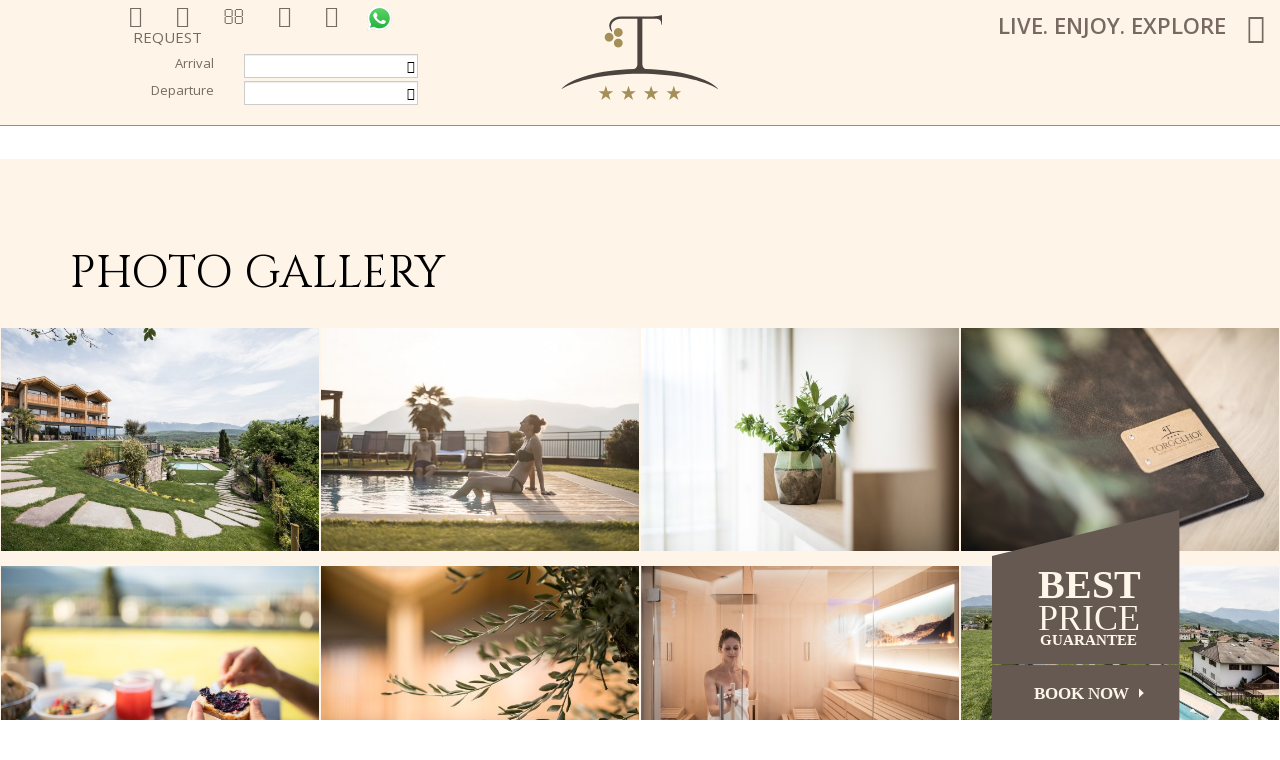

--- FILE ---
content_type: text/html; charset=utf-8
request_url: https://www.torgglhof.it/en/photo-gallery
body_size: 7169
content:
<!doctype html>
<html class=" en i-108 tpl-default   sticky top-holder" lang="en"><head>
	<title>PHOTO GALLERY - Hotel Torgglhof</title>
	<base href="https://www.torgglhof.it/"  /><meta http-equiv="content-language" content="en"/><meta http-equiv="Content-Type" content="text/html;charset=utf-8"/><link rel="icon" href="img/struct/logo-top.svg" type="image/x-icon"><meta name="viewport" content="width=device-width, initial-scale=1.0"/>	<!-- Global site tag (gtag.js) - Google Ads: 660297900 -->
<script async src="https://www.googletagmanager.com/gtag/js?id=AW-
660297900"></script>
<script>
window.dataLayer = window.dataLayer || [];
function gtag(){dataLayer.push(arguments);}
gtag('js', new Date());
gtag('config', 'AW-660297900', { 'anonymize_ip': true });
</script>
<!-- Facebook Pixel Code -->
<script>
!function(f,b,e,v,n,t,s)
{if(f.fbq)return;n=f.fbq=function(){n.callMethod?
n.callMethod.apply(n,arguments):n.queue.push(arguments)};
if(!f._fbq)f._fbq=n;n.push=n;n.loaded=!0;n.version='2.0';
n.queue=[];t=b.createElement(e);t.async=!0;
t.src=v;s=b.getElementsByTagName(e)[0];
s.parentNode.insertBefore(t,s)}(window, document,'script',
'https://connect.facebook.net/en_US/fbevents.js');
fbq('init', '951558481973993');
fbq('track', 'PageView');
</script>
<noscript><img height="1" width="1" style="display:none"
src="https://www.facebook.com/tr?id=951558481973993&ev=PageView&noscript=1"
/></noscript>
<!-- End Facebook Pixel Code -->
<link href="//fonts.googleapis.com/css?family=Cinzel:400|Open+Sans:400,600" rel="stylesheet" type="text/css" /><link href="cache/css-0f50aad90b1d0fb48b157f89c6c6209b.css" rel="stylesheet" type="text/css" media="all"/></head>
<body>

<div class="page">
    


<span class="w-navBox">
    
<div class="main-nav-cnt  animated zoomIn">
    <div class="cnt">
        <a href="javascript:void(0)" class="btn-my close-nav trigger-nav"><img src="img/struct/close.svg"/></a>
        <a href="https://www.torgglhof.it/en" class="logo">
            <img src="img/struct/logo-nav.svg"  alt=""/>        </a>
        <span class="w-lng">
    <div class="desktop-lng">
    
<ul class="lng">
			<li ><a href="https://www.torgglhof.it/de/fotogalerie" >
				<span class="short">De</span>
				<span class="long">Deutsch</span>
		</a>
									<span class="spc"> | </span>
				
		
		</li>
			<li ><a href="https://www.torgglhof.it/it/galleria-foto" >
				<span class="short">It</span>
				<span class="long">Italiano</span>
		</a>
									<span class="spc"> | </span>
				
		
		</li>
			<li class="on active"><a href="https://www.torgglhof.it/en/photo-gallery" class="on active">
				<span class="short">En</span>
				<span class="long">English</span>
		</a>
				
		
		</li>
	</ul></div></span>
        <div class="main-nav-box">
            <ul class="nav"><li  class="i134 first li" ><a href="https://www.torgglhof.it/en/christmas-in-kaltern"  class="i134 first"  ><img src="cache/img-winter-4-350.png" width="350" height="233"  class="icon" alt=""/><span class="name">CHRISTMAS TIME IN CALDARO</span></a></li><li  class="i3 li" ><a href="https://www.torgglhof.it/en/torgglhof"  class="i3"  ><img src="cache/img-fotos-2018-florian-andergassen-andergassen-druck-1011-350.jpg" width="350" height="233"  class="icon" alt=""/><span class="name">SOJOURNING AMIDST VINEYARDS </span></a></li><li  class="i2 li" ><a href="https://www.torgglhof.it/en/breakfast"  class="i2"  ><img src="cache/img-fotos-tv-kaltern-2018-andergassen-web-2024-350.jpg" width="350" height="233"  class="icon" alt=""/><span class="name">BREAKFAST</span></a></li><li  class="i4 li" ><a href="https://www.torgglhof.it/en/rooms-suites"  class="i4"  ><img src="cache/img-fotos-2018-florian-andergassen-andergassen-druck-1002-350.jpg" width="350" height="233"  class="icon" alt=""/><span class="name">ROOMS & SUITES</span></a><ul class=" animated fadeInDown"><li  class="i41 first li" ><a href="https://www.torgglhof.it/en/rooms-suites/pergola-junior-suites"  class="i41 first"  ><span class="name">Pergola Junior Suites</span></a></li><li  class="i25 li" ><a href="https://www.torgglhof.it/en/rooms-suites/romantic-junior-suites"  class="i25"  ><span class="name">Romantic Junior Suites</span></a></li><li  class="i127 li" ><a href="https://www.torgglhof.it/en/rooms-suites/suite-panorama"  class="i127"  ><span class="name">Suite Panorama</span></a></li><li  class="i42 li" ><a href="https://www.torgglhof.it/en/rooms-suites/double-room-flora-valley-view"  class="i42"  ><span class="name">Double Room FLORA Valley View</span></a></li><li  class="i43 li" ><a href="https://www.torgglhof.it/en/rooms-suites/double-room-flora-mountain-view"  class="i43"  ><span class="name">Double Room FLORA Mountain View</span></a></li><li  class="i44 last li" ><a href="https://www.torgglhof.it/en/rooms-suites/single-room"  class="i44 last"  ><span class="name">Single Room</span></a></li></ul></li><li  class="i26 li" ><a href="https://www.torgglhof.it/en/wellness-and-spa"  class="i26"  ><img src="cache/img-andergassen-web-2089-350.jpg" width="350" height="233"  class="icon" alt=""/><span class="name">WELLNESS AND SPA</span></a><ul class=" animated fadeInDown"><li  class="i64 first li" ><a href="https://www.torgglhof.it/en/wellness-and-spa/relaxation-amidst-vineyards"  class="i64 first"  ><span class="name">Relaxation amidst vineyards</span></a></li><li  class="i49 li" ><a href="https://www.torgglhof.it/en/wellness-and-spa/wellness-and-spa-2"  class="i49"  ><span class="name">Pools & Sauna</span></a></li><li  class="i104 li" ><a href="https://www.torgglhof.it/en/wellness-and-spa/massages"  class="i104"  ><span class="name">Massages</span></a></li><li  class="i82 last li" ><a href="https://www.torgglhof.it/en/wellness-and-spa/active-programm-south-tyrol-balance"  class="i82 last"  ><span class="name">Active programm & South Tyrol Balance</span></a></li></ul></li><li  class="i19 li" ><a href="https://www.torgglhof.it/en/dinner-hopping"  class="i19"  ><img src="cache/img-fotos-tv-kaltern-2018-oki-4322-350.jpg" width="350" height="234"  class="icon" alt=""/><span class="name">CULINARY DELIGHT</span></a><ul class=" animated fadeInDown"><li  class="i83 first li" ><a href="https://www.torgglhof.it/en/dinner-hopping/wine-bar-bistro"  class="i83 first"  ><span class="name">Wine. Bar. Bistro</span></a></li><li  class="i84 last li" ><a href="https://www.torgglhof.it/en/dinner-hopping/wine-cellar"  class="i84 last"  ><span class="name">Wine Cellar</span></a></li></ul></li><li  class="i15 li" ><a href="https://www.torgglhof.it/en/prices-and-offers"  class="i15"  ><img src="cache/img-fotos-tv-kaltern-2018-tourismusverein-kaltern-am-see-helmuth-rier-27-350.jpg" width="350" height="233"  class="icon" alt=""/><span class="name">OFFERS & INFO</span></a><ul class=" animated fadeInDown"><li  class="i51 first li" ><a href="https://www.torgglhof.it/en/prices-and-offers/offers"  class="i51 first"  ><span class="name">Offers</span></a></li><li  class="i78 li" ><a href="https://www.torgglhof.it/en/prices-and-offers/inclusive-services-weekly-programms"  class="i78"  ><span class="name">Inclusive Services</span></a></li><li  class="i76 last li" ><a href="https://www.torgglhof.it/en/prices-and-offers/faq"  class="i76 last"  ><span class="name">FAQ</span></a></li></ul></li><li  class="i20 li" ><a href="https://www.torgglhof.it/en/bolzano-and-environs"  class="i20"  ><img src="cache/img-fotos-tv-kaltern-helmuth-rier-2012-kaltern-am-see-38-350.jpg" width="350" height="233"  class="icon" alt=""/><span class="name">BOLZANO AND ENVIRONS</span></a><ul class=" animated fadeInDown"><li  class="i46 first li" ><a href="https://www.torgglhof.it/en/bolzano-and-environs/cycling"  class="i46 first"  ><span class="name">Cycling</span></a></li><li  class="i47 li" ><a href="https://www.torgglhof.it/en/bolzano-and-environs/hiking"  class="i47"  ><span class="name">Hiking</span></a></li><li  class="i48 last li" ><a href="https://www.torgglhof.it/en/bolzano-and-environs/culture"  class="i48 last"  ><span class="name">Culture</span></a></li></ul></li><li  class="i96 li" ><a href="https://www.torgglhof.it/en/book-now"  class="i96"  ><img src="cache/img-fotos-ok-2017-dsc-8314-350.jpg" width="350" height="234"  class="icon" alt=""/><span class="name">Book now</span></a></li><li  class="i5 last li" ><a href="https://www.torgglhof.it/en/contact-arrive"  class="i5 last"  ><img src="cache/img-andergassen-web-2147-350.jpg" width="350" height="262"  class="icon" alt=""/><span class="name">CONTACT & ARRIVAL</span></a></li></ul>        </div>

    </div>
</div>

</span>


<div class="top">
    <div class="container">
        <div class="row">
            <div class="col-md-5 col1">
                <div class="cnt">
                    <span class="w-social">
    <span class="social-media-links">
	            				<a href="https://www.facebook.com/hotel.torgglhof.kaltern"  target="_blank"  class="icon"><i class="fa fa-facebook-official"></i></a>
				
	            				<a href="tel:+39 0471 962316"  target="_blank"  class="icon"><i class="fa fa-phone"></i></a>
				
	            				<a href="mailto:info@torgglhof.it"  target="_blank"  class="icon"><i class="fa fa-envelope-o"></i></a>
				
	            				<a href="de/gutscheine"  target="_blank"  class="icon"><i class="fa fa-gift"></i></a>
				
	            				<a href="https://www.torgglhof.it/en/photo-gallery"  target="_blank"  class="icon"><i class="fa fa-camera"></i></a>
				
	                            <a href="https://api.whatsapp.com/send?phone=390471962316"   target="_blank"  class="custom"><img src="img/struct/link-whatsapp.svg" width="76"/></a>
            	
	</span>

</span>

                    <span class="hidden-md hidden-sm hidden-xs"><span class="w-quickrequest">
    


    <div class="box box-quickrequest collapse ">
        <a href="#" class="main"><h2>Request<span class="arrow"><i class="fa fa-times"></i></span></h2></a>
        <div class="cnt">
            <div class="quickrequest">
				<div class="mailform dynForm">
					
																<form action="https://www.torgglhof.it/en/photo-gallery" class="form-horizontal" role="form">
							<input type="hidden" name="formSend" value="1"/>
																						<legend>*  required fields</legend>
							
							<div class=" col-xs-12 "><div class="form-group el-text"><label for="website-url" class="col-sm-5 control-label">Website</label><div class="col-sm-7"><input type="text" name="website-url" id="website-url" value=""  class="form-control"/></div></div></div> <div class=" col-xs-12 "><div class="form-group el-day"><label for="dayfrom" class="col-sm-5 control-label">Arrival</label><div class="col-sm-7"><label for="dayfrom" class="calendar">
                            <i class="fa fa-calendar" aria-hidden="true"></i>
                            </label><input type="text" name="dayfrom" id="dayfrom" value=""  class="form-control  datepicker "/></div></div></div> <div class=" col-xs-12 "><div class="form-group el-day"><label for="dayuntil" class="col-sm-5 control-label">Departure</label><div class="col-sm-7"><label for="dayuntil" class="calendar">
                            <i class="fa fa-calendar" aria-hidden="true"></i>
                            </label><input type="text" name="dayuntil" id="dayuntil" value=""  class="form-control  datepicker "/></div></div></div> <div class=" col-xs-12 "><div class="form-group el-"><label for="first-name" class="col-sm-5 control-label">First name</label><div class="col-sm-7"><input type="text" name="first-name" id="first-name" value=""  class="form-control"/></div></div></div> <div class=" col-xs-12 "><div class="form-group el-"><label for="surname" class="col-sm-5 control-label">Surname*</label><div class="col-sm-7"><input type="text" name="surname" id="surname" value=""  class="form-control"/></div></div></div> <div class=" col-xs-12 "><div class="form-group el-"><label for="email" class="col-sm-5 control-label">Email*</label><div class="col-sm-7"><input type="email" name="email" id="email" value=""  class="form-control"/></div></div></div> <div class=" col-xs-12 "><div class="form-group el-"><label for="typ" class="col-sm-5 control-label">Type</label><div class="col-sm-7"><select name="typ" id="typ" class="form-control"><option value="0" ></option><option value="3168" >Single room</option><option value="3160" >Romantik Junior Suite</option><option value="3162" >Pergola Junior Suite</option><option value="3164" >Double Room FLORA Valley View</option><option value="3166" >Double Room FLORA Mountain View</option></select></div></div></div> <div class=" col-xs-12 "><div class="form-group el-"><label for="persons" class="col-sm-5 control-label">persons</label><div class="col-sm-7"><select name="persons" id="persons" class="form-control"><option value="" selected="selected"></option><option value="1" >1</option><option value="2" >2</option><option value="3" >3</option><option value="4" >4</option><option value="5" >5</option><option value="6" >6</option><option value="7" >7</option><option value="8" >8</option><option value="9" >9</option><option value="10" >10</option><option value="11" >11</option><option value="12" >12</option><option value="13" >13</option><option value="14" >14</option><option value="15" >15</option></select></div></div></div> <div class=" col-xs-12 "><div class="form-group el-"><label for="children-of-it" class="col-sm-5 control-label">Children of it:</label><div class="col-sm-7"><input type="text" name="children-of-it" id="children-of-it" value=""  class="form-control"/></div></div></div> <div class=" col-xs-12 "><div class="form-group el-"><label for="age-of-children" class="col-sm-5 control-label">Age of children</label><div class="col-sm-7"><input type="text" name="age-of-children" id="age-of-children" value=""  class="form-control"/></div></div></div> <div class=" col-xs-12 "><div class="form-group el-privacy"><label for="d41d8" class="col-sm-5 control-label"><a href="https://torgglhof.it/img/datenschutz/protezione-dati.pdf" target="_blank">Privacy*</a></label><div class="col-sm-7"><div class="form-control width-auto pull-left"><input type="checkbox"  name="d41d8" id="d41d8" value="1"  /></div></div></div></div> <div class=" col-xs-12 "><div class="form-group el-submit"><label for="send" class="col-sm-5 control-label">&nbsp;</label><div class="col-sm-7"><button type="submit" name="send" class="submit pull-right btn btn-submit btn-lg">Send</button></div></div></div>

						</form>
										<div class="clear"></div>
									</div>
                




</div>        </div>
    </div>
</span>
</span>
                </div>
            </div>
            <div class="col-md-2 col2 hidden-sm hidden-xs"><span class="w-logo">
    <a href="https://www.torgglhof.it/en" class="logo">
    <img src="img/struct/logo-top.svg"  alt=""/></a></span>
</div>
            <div class="col-md-5 col3">
                <a href="javascript:void(0);" class="btn-my main-nav-open trigger-nav"><span class="name">live. enjoy. explore</span> <i class="fa fa-bars"></i></a>
            </div>
        </div>
        <div class="visible-xs visible-sm">
            <a href="https://www.torgglhof.it/en" class="logo-mobile">
                <img src="https://www.torgglhof.it/img/struct/logo-torgglhof-negativ.svg"  alt=""/>            </a>
        </div>

    </div>
</div>

<div class="page-wrap-main">
    <div class="header-wrap">
           <span class="w-header">
    
<div class="mmedia-wrap mobile-off">
	<div class="no-mmedia"></div>


</div>

</span>

            <span class="w-header1">
    
<div class="mmedia-wrap mobile-on">
	<div class="no-mmedia"></div>


</div>

</span>

        <div class="header-buttons">
            <span class="w-txt txt-1">
    <div class="w-txt-cnt">
        <p><a href="https://www.torgglhof.it/en/book-now" target=""><img alt="" class="no-resize" src="img/struct/torgglhof-best-price-en.svg" style="width: 265px; height: 295px;" /></a></p>
</div></span>
        </div>
    </div>



    <span class="w-content">
    
<div class="middle ">
    <div class="content">
        
<div class="tpl img-default ">


<div class="container">
	
	
	
<div class="row tpl-cols">
    	<div class="col-xs-12" data-mh="cnt-cols">
        <div class="txt-wrap">
            <div class="txt-cnt">


                            <h1                    class="title"
                                    >PHOTO GALLERY</h1>
                                    </div>
        </div>
    </div>
    
</div>


		</div>

    	

		
	
<div class="gallery default row fullscreen"   >
	<a rel="group" target="_fancybox" title="" href="cache/img-fotos-2018-florian-andergassen-andergassen-druck-1011-1800.jpg"
				class="col-xs-12 col-sm-3 col-xs-12  item ">
					<img src="cache/img-fotos-2018-florian-andergassen-andergassen-druck-1011-570c-400c.jpg" width="570" height="400"  class="img-responsive margin-center" alt=""/>			</a>
		<a rel="group" target="_fancybox" title="" href="cache/img-fotos-juli-2023-andergassen-web-1180-1800.jpg"
				class="col-xs-12 col-sm-3 col-xs-12  item ">
					<img src="cache/img-fotos-juli-2023-andergassen-web-1180-570c-400c.jpg" width="570" height="400"  class="img-responsive margin-center" alt=""/>			</a>
		<a rel="group" target="_fancybox" title="" href="cache/img-fotos-stimmungsbilder-andergassen-web-1023-1800.jpg"
				class="col-xs-12 col-sm-3 col-xs-12  item ">
					<img src="cache/img-fotos-stimmungsbilder-andergassen-web-1023-570c-400c.jpg" width="570" height="400"  class="img-responsive margin-center" alt=""/>			</a>
		<a rel="group" target="_fancybox" title="" href="cache/img-fotos-stimmungsbilder-andergassen-web-1057-1800.jpg"
				class="col-xs-12 col-sm-3 col-xs-12  item ">
					<img src="cache/img-fotos-stimmungsbilder-andergassen-web-1057-570c-400c.jpg" width="570" height="400"  class="img-responsive margin-center" alt=""/>			</a>
		<a rel="group" target="_fancybox" title="" href="cache/img-fotos-stimmungsbilder-andergassen-web-2039-1800.jpg"
				class="col-xs-12 col-sm-3 col-xs-12  item ">
					<img src="cache/img-fotos-stimmungsbilder-andergassen-web-2039-570c-400c.jpg" width="570" height="400"  class="img-responsive margin-center" alt=""/>			</a>
		<a rel="group" target="_fancybox" title="" href="cache/img-fotos-stimmungsbilder-andergassen-web-1065-1800.jpg"
				class="col-xs-12 col-sm-3 col-xs-12  item ">
					<img src="cache/img-fotos-stimmungsbilder-andergassen-web-1065-570c-400c.jpg" width="570" height="400"  class="img-responsive margin-center" alt=""/>			</a>
		<a rel="group" target="_fancybox" title="" href="cache/img-fotos-stimmungsbilder-andergassen-web-1027-1800.jpg"
				class="col-xs-12 col-sm-3 col-xs-12  item ">
					<img src="cache/img-fotos-stimmungsbilder-andergassen-web-1027-570c-400c.jpg" width="570" height="400"  class="img-responsive margin-center" alt=""/>			</a>
		<a rel="group" target="_fancybox" title="" href="cache/img-fotos-stimmungsbilder-andergassen-web-1103-1800.jpg"
				class="col-xs-12 col-sm-3 col-xs-12  item ">
					<img src="cache/img-fotos-stimmungsbilder-andergassen-web-1103-570c-400c.jpg" width="570" height="400"  class="img-responsive margin-center" alt=""/>			</a>
		<a rel="group" target="_fancybox" title="" href="cache/img-fotos-stimmungsbilder-andergassen-web-1066-1800.jpg"
				class="col-xs-12 col-sm-3 col-xs-12  item ">
					<img src="cache/img-fotos-stimmungsbilder-andergassen-web-1066-570c-400c.jpg" width="570" height="400"  class="img-responsive margin-center" alt=""/>			</a>
		<a rel="group" target="_fancybox" title="" href="cache/img-fotos-stimmungsbilder-andergassen-web-1144-1800.jpg"
				class="col-xs-12 col-sm-3 col-xs-12  item ">
					<img src="cache/img-fotos-stimmungsbilder-andergassen-web-1144-570c-400c.jpg" width="570" height="400"  class="img-responsive margin-center" alt=""/>			</a>
		<a rel="group" target="_fancybox" title="" href="cache/img-fotos-stimmungsbilder-andergassen-web-1159-1800.jpg"
				class="col-xs-12 col-sm-3 col-xs-12  item ">
					<img src="cache/img-fotos-stimmungsbilder-andergassen-web-1159-570c-400c.jpg" width="570" height="400"  class="img-responsive margin-center" alt=""/>			</a>
		<a rel="group" target="_fancybox" title="" href="cache/img-fotos-stimmungsbilder-andergassen-web-2003-1800.jpg"
				class="col-xs-12 col-sm-3 col-xs-12  item ">
					<img src="cache/img-fotos-stimmungsbilder-andergassen-web-2003-570c-400c.jpg" width="570" height="400"  class="img-responsive margin-center" alt=""/>			</a>
		<a rel="group" target="_fancybox" title="" href="cache/img-fotos-stimmungsbilder-andergassen-web-2054-1800.jpg"
				class="col-xs-12 col-sm-3 col-xs-12  item ">
					<img src="cache/img-fotos-stimmungsbilder-andergassen-web-2054-570c-400c.jpg" width="570" height="400"  class="img-responsive margin-center" alt=""/>			</a>
		<a rel="group" target="_fancybox" title="" href="cache/img-fotos-stimmungsbilder-andergassen-web-2065-1800.jpg"
				class="col-xs-12 col-sm-3 col-xs-12  item ">
					<img src="cache/img-fotos-stimmungsbilder-andergassen-web-2065-570c-400c.jpg" width="570" height="400"  class="img-responsive margin-center" alt=""/>			</a>
		<a rel="group" target="_fancybox" title="" href="cache/img-fotos-stimmungsbilder-andergassen-web-2152-1800.jpg"
				class="col-xs-12 col-sm-3 col-xs-12  item ">
					<img src="cache/img-fotos-stimmungsbilder-andergassen-web-2152-570c-400c.jpg" width="570" height="400"  class="img-responsive margin-center" alt=""/>			</a>
		<a rel="group" target="_fancybox" title="" href="cache/img-fotos-stimmungsbilder-andergassen-web-2093-1800.jpg"
				class="col-xs-12 col-sm-3 col-xs-12  item ">
					<img src="cache/img-fotos-stimmungsbilder-andergassen-web-2093-570c-400c.jpg" width="570" height="400"  class="img-responsive margin-center" alt=""/>			</a>
		<a rel="group" target="_fancybox" title="" href="cache/img-fotos-stimmungsbilder-andergassen-web-2074-1800.jpg"
				class="col-xs-12 col-sm-3 col-xs-12  item ">
					<img src="cache/img-fotos-stimmungsbilder-andergassen-web-2074-570c-400c.jpg" width="570" height="400"  class="img-responsive margin-center" alt=""/>			</a>
		<a rel="group" target="_fancybox" title="" href="cache/img-fotos-stimmungsbilder-andergassen-web-2104-1800.jpg"
				class="col-xs-12 col-sm-3 col-xs-12  item ">
					<img src="cache/img-fotos-stimmungsbilder-andergassen-web-2104-570c-400c.jpg" width="570" height="400"  class="img-responsive margin-center" alt=""/>			</a>
		<a rel="group" target="_fancybox" title="" href="cache/img-fotos-stimmungsbilder-andergassen-web-1058-1800.jpg"
				class="col-xs-12 col-sm-3 col-xs-12  item ">
					<img src="cache/img-fotos-stimmungsbilder-andergassen-web-1058-570c-400c.jpg" width="570" height="400"  class="img-responsive margin-center" alt=""/>			</a>
		<a rel="group" target="_fancybox" title="" href="cache/img-fotos-stimmungsbilder-andergassen-web-1161-1800.jpg"
				class="col-xs-12 col-sm-3 col-xs-12  item ">
					<img src="cache/img-fotos-stimmungsbilder-andergassen-web-1161-570c-400c.jpg" width="570" height="400"  class="img-responsive margin-center" alt=""/>			</a>
		<a rel="group" target="_fancybox" title="" href="cache/img-stipsi-saunafotos-3-andergassen-web-1093-1800.jpg"
				class="col-xs-12 col-sm-3 col-xs-12  item ">
					<img src="cache/img-stipsi-saunafotos-3-andergassen-web-1093-570c-400c.jpg" width="570" height="400"  class="img-responsive margin-center" alt=""/>			</a>
		<a rel="group" target="_fancybox" title="" href="cache/img-fotos-stimmungsbilder-andergassen-web-1041-1800.jpg"
				class="col-xs-12 col-sm-3 col-xs-12  item ">
					<img src="cache/img-fotos-stimmungsbilder-andergassen-web-1041-570c-400c.jpg" width="570" height="400"  class="img-responsive margin-center" alt=""/>			</a>
		<a rel="group" target="_fancybox" title="" href="cache/img-fotos-juli-2023-andergassen-web-1057-1800.jpg"
				class="col-xs-12 col-sm-3 col-xs-12  item ">
					<img src="cache/img-fotos-juli-2023-andergassen-web-1057-570c-400c.jpg" width="570" height="400"  class="img-responsive margin-center" alt=""/>			</a>
		<a rel="group" target="_fancybox" title="" href="cache/img-fotos-juli-2023-andergassen-web-1022-1800.jpg"
				class="col-xs-12 col-sm-3 col-xs-12  item ">
					<img src="cache/img-fotos-juli-2023-andergassen-web-1022-570c-400c.jpg" width="570" height="400"  class="img-responsive margin-center" alt=""/>			</a>
		<a rel="group" target="_fancybox" title="" href="cache/img-fotos-juli-2023-andergassen-web-1307-1800.jpg"
				class="col-xs-12 col-sm-3 col-xs-12  item ">
					<img src="cache/img-fotos-juli-2023-andergassen-web-1307-570c-400c.jpg" width="570" height="400"  class="img-responsive margin-center" alt=""/>			</a>
		<a rel="group" target="_fancybox" title="" href="cache/img-fotos-stimmungsbilder-005-1800.jpg"
				class="col-xs-12 col-sm-3 col-xs-12  item ">
					<img src="cache/img-fotos-stimmungsbilder-005-570c-400c.jpg" width="570" height="400"  class="img-responsive margin-center" alt=""/>			</a>
		<a rel="group" target="_fancybox" title="" href="cache/img-fotos-stimmungsbilder-oki-4346-1800.jpg"
				class="col-xs-12 col-sm-3 col-xs-12  item ">
					<img src="cache/img-fotos-stimmungsbilder-oki-4346-570c-400c.jpg" width="570" height="400"  class="img-responsive margin-center" alt=""/>			</a>
		<a rel="group" target="_fancybox" title="" href="cache/img-fotos-stimmungsbilder-torgglhof-kaltern-048-1800.jpg"
				class="col-xs-12 col-sm-3 col-xs-12  item ">
					<img src="cache/img-fotos-stimmungsbilder-torgglhof-kaltern-048-570c-400c.jpg" width="570" height="400"  class="img-responsive margin-center" alt=""/>			</a>
		<a rel="group" target="_fancybox" title="" href="cache/img-fotos-stimmungsbilder-andergassen-web-2147-1800.jpg"
				class="col-xs-12 col-sm-3 col-xs-12  item ">
					<img src="cache/img-fotos-stimmungsbilder-andergassen-web-2147-570c-400c.jpg" width="570" height="400"  class="img-responsive margin-center" alt=""/>			</a>
		<a rel="group" target="_fancybox" title="" href="cache/img-fotos-juli-2023-andergassen-web-1338-1800.jpg"
				class="col-xs-12 col-sm-3 col-xs-12  item ">
					<img src="cache/img-fotos-juli-2023-andergassen-web-1338-570c-400c.jpg" width="570" height="400"  class="img-responsive margin-center" alt=""/>			</a>
		<a rel="group" target="_fancybox" title="" href="cache/img-fotos-stimmungsbilder-tourismusverein-kaltern-am-see-helmuth-rier-2-1800.jpg"
				class="col-xs-12 col-sm-3 col-xs-12  item ">
					<img src="cache/img-fotos-stimmungsbilder-tourismusverein-kaltern-am-see-helmuth-rier-2-570c-400c.jpg" width="570" height="400"  class="img-responsive margin-center" alt=""/>			</a>
		<a rel="group" target="_fancybox" title="" href="cache/img-fotos-stimmungsbilder-tourismusverein-kaltern-am-see-helmuth-rier-30-1800.jpg"
				class="col-xs-12 col-sm-3 col-xs-12  item ">
					<img src="cache/img-fotos-stimmungsbilder-tourismusverein-kaltern-am-see-helmuth-rier-30-570c-400c.jpg" width="570" height="400"  class="img-responsive margin-center" alt=""/>			</a>
		<a rel="group" target="_fancybox" title="" href="cache/img-fotos-stimmungsbilder-tourismusverein-kaltern-am-see-helmuth-rier-45-1800.jpg"
				class="col-xs-12 col-sm-3 col-xs-12  item ">
					<img src="cache/img-fotos-stimmungsbilder-tourismusverein-kaltern-am-see-helmuth-rier-45-570c-400c.jpg" width="570" height="400"  class="img-responsive margin-center" alt=""/>			</a>
		<a rel="group" target="_fancybox" title="" href="cache/img-fotos-juli-2023-andergassen-web-1358-1800.jpg"
				class="col-xs-12 col-sm-3 col-xs-12  item ">
					<img src="cache/img-fotos-juli-2023-andergassen-web-1358-570c-400c.jpg" width="570" height="400"  class="img-responsive margin-center" alt=""/>			</a>
		<a rel="group" target="_fancybox" title="" href="cache/img-fotos-stimmungsbilder-tourismusverein-kaltern-am-see-helmuth-rier-46-1800.jpg"
				class="col-xs-12 col-sm-3 col-xs-12  item ">
					<img src="cache/img-fotos-stimmungsbilder-tourismusverein-kaltern-am-see-helmuth-rier-46-570c-400c.jpg" width="570" height="400"  class="img-responsive margin-center" alt=""/>			</a>
		<a rel="group" target="_fancybox" title="" href="cache/img-fotos-stimmungsbilder-tourismusverein-kaltern-am-see-helmuth-rier-6-1800.jpg"
				class="col-xs-12 col-sm-3 col-xs-12  item ">
					<img src="cache/img-fotos-stimmungsbilder-tourismusverein-kaltern-am-see-helmuth-rier-6-570c-400c.jpg" width="570" height="400"  class="img-responsive margin-center" alt=""/>			</a>
		<a rel="group" target="_fancybox" title="" href="cache/img-fotos-stimmungsbilder-tourismusverein-kaltern-am-see-helmuth-rier-48-1800.jpg"
				class="col-xs-12 col-sm-3 col-xs-12  item ">
					<img src="cache/img-fotos-stimmungsbilder-tourismusverein-kaltern-am-see-helmuth-rier-48-570c-400c.jpg" width="570" height="400"  class="img-responsive margin-center" alt=""/>			</a>
			<div class="clear"></div>
</div>



	<div class="container">



    
	
	

                    


        

	<div class="clear"></div>
	
	
	
	
	
	  
	<div class="clear"></div>





    

  




</div>
</div>





    </div>
</div></span>



    <div class="footer-wrap">
        <span class="w-map">
    

</span>

        <a href="https://www.torgglhof.it/en" class="logo">
            <img src="img/struct/logo-footer.svg"  alt=""/>        </a>
        <div class="bg">
            <span class="w-footer">
    
<div class="footer">


	<div class="container">
		<div class="row">

							<div class="col-md-12 col-1">
					<p>Hotel Torgglhof **** 4 stars, Saltnerweg 30, I-39052 Kaltern, South Tyrol, Italy - vat.nr. IT00841870215</p>

<h3><font><i aria-hidden="true" class="fa fa-phone"></i></font> &nbsp;+ 39 0471 96 23 16 &nbsp;&nbsp;&nbsp;&nbsp;&nbsp;&nbsp;<font><i aria-hidden="true" class="fa fa-envelope"></i></font> <a href="mailto:info@torgglhof.it">info@torgglhof.it</a></h3>
					<div class="clear visible-xs"><p>&nbsp;</p></div>
				</div>
					</div>
		<div class="clear"></div>
	</div>
</div>

</span>


            <div class="newsletter-wrap">
                <span class="w-txt1">
    </span>

            </div>


            <div class="footer-banner">
                <div class="container">
                    <div class="row">
                        <div class="col1 col-md-2 visible-lg">
                            <span class="w-txt2">
    </span>

                        </div>
                        <div class="col2 col-lg-8 col-xs-12">
                            <span class="w-banner">
    
<div class="banner-container swiper-off"
        data-swiper-slides-per-view = "auto"
        data-swiper-loop = true
        data-swiper-autoplay = 1
        data-swiper-speed = 2500
    >
    <div class="banner swiper-wrapper" >
                        <div class="swiper-slide" data-mh="banner">
                                <a href="https://www.suedtirol.info/en" target="_blank" class="item" data-mh="banner"><img src="img/logos/sued-badge-outline-black.svg"  alt=""/></a>
            </div>
                        <div class="swiper-slide" data-mh="banner">
                                <a href="https://www.tripadvisor.de/Hotel_Review-g946905-d6206854-Reviews-Garni_Torgglhof-Caldaro_sulla_Strada_del_Vino_South_Tyrol_Province_Trentino_Alto_Adige.html" target="_blank" class="item" data-mh="banner"><img src="img/logos/tripadvisor-color.svg"  alt=""/></a>
            </div>
                        <div class="swiper-slide" data-mh="banner">
                                <a href="https://www.kellereikaltern.com/en" target="_blank" class="item" data-mh="banner"><img src="img/logos/kellerei-kaltern-logo.svg"  alt=""/></a>
            </div>
                        <div class="swiper-slide" data-mh="banner">
                                <a href="http://www.wein.kaltern.com/de/" target="_blank" class="item" data-mh="banner"><img src="img/logos/wein.kaltern-01.svg"  alt=""/></a>
            </div>
                        <div class="swiper-slide" data-mh="banner">
                                <a href="https://www.kaltern.com/en" target="_blank" class="item" data-mh="banner"><img src="img/logos/tourismusverein-kaltern-01.svg"  alt=""/></a>
            </div>
                        <div class="swiper-slide" data-mh="banner">
                                <a href="https://www.suedtiroler-weinstrasse.it/" target="_blank" class="item" data-mh="banner"><img src="img/logos/weinstrasse-color-01.svg"  alt=""/></a>
            </div>
                        <div class="swiper-slide" data-mh="banner">
                                <a href="https://www.bookingaltoadige.com/caldarosstradadelvino/garni-torgglhof" target="_blank" class="item" data-mh="banner"><img src="img/logos/booking-suedtirol-horiz-web-de.svg"  alt=""/></a>
            </div>
                </div>
</div>


</span>

                        </div>
                        <div class="col3 col-md-2 visible-lg">
                            
                        </div>
                    </div>
                </div>
            </div>
            <div class="footer-bottom ">
                <div class="container">
                    <div class="row">
                        <div class="col2 col-xs-12">
                            <span class="w-footerNav">
    <ul class="f-nav"><li  class="i7 first li" ><span class="spc">|</span><a href="https://www.torgglhof.it/en/f/credits"  class="i7 first"  ><span class="name">Credits</span></a></li><li  class="i13 li" ><span class="spc">|</span><a href="https://torgglhof.it/img/datenschutz/protezione-dati.pdf"  class="i13"  target="_blank"  ><span class="name">Privacy</span></a></li><li  class="i8 last li" ><span class="spc">|</span><a href="https://www.torgglhof.it/en/f/cookies"  class="i8 last"  ><span class="name">Cookies</span></a></li></ul></span>

                            <span class="w-txt3">
    <div class="w-txt-cnt">
        
</div></span>

                        </div>
                    </div>
                </div>
            </div>
        </div>
    </div>
</div>
<span class="w-reguest">
    <!-- Messenger Widget START -->
<div id="hub-messenger-widget" class="hub-messenger-widget"></div>
<script type="text/javascript">

var hubMessengerWidget = {
    options: {
        apiBaseUrl: 'https://torgglhof-it.reguest-hub-api.reguest.io', // mandatory
        languageCode: 'en', // mandatory 'en', 'de', 'it', 'fr', 'nl', 'ru'
        privacyLink: 'https://www.torgglhof.it/img/datenschutz/protezione-dati.pdf', // mandatory 'https://www.your.site/privacy
        facilityCode: '', // optional Hotel code (only for ReGuest multi-property-mode
        disableRequest: false, // optional (default: false)
        noChildrenOptionForRequest: false, //optional (default: false)
        useGuestDataDetection: false, // optional (default: false)
        sourceMediumCodes: [], // optional, list of strings ['mini-site']
        sourceOfBusiness: 'Homepage', // optional (example: "CRO Landing Page")
        promotionVendor: 'Google', // optional (example: "Google CPC")
        promotion: '4-star hotel in Kaltern', // optional (example: "Dolomites child-friendly hotel")
        trackingObject: null, // optional, custom tracking object
        styles: { // optional (default: null) styles to overwrite default theme
            // primary theme of widget (optional)
            primaryColor: {
                background: '#a3958b', // hex value of background color
                color: '#ffffff', // hex value of text/icon color
                hover: {
                    background: '#726861', // hex value of background color if hovered
                    color: '#ffffff' // hex value of text/icon color if hovered
                }
            },
            // main open/close button of widget (optional)
            mainButton: {
                background: '#786a60', // hex value of background color
                color: '#ffffff', // hex value of text/icon color
                hover: {
                    background: '#544a43', // hex value of background color if hovered
                    color: '#ffffff' // hex value of text/icon color if hovered
                }
            }
        }
    },
    events: { // optional, (default: null) to hook into and perform further functionality depending on events/actions triggered in widget
        initialized: function() {}, // widget is fully loaded
        opened: function() {}, //widget got opened
        closed: function() {}, // widget got closed
        routeVisited: function(routeName) {}, // user visited certain route/page
        messageSent: function(verificationStatus, isFirstMessage) {}, // message got sent
        messageReceived: function() {}, // message got received
        requestSent: function(data) {} // a request has been made
    }
};

(function() {
    var s = document.createElement('script');
    s.type = 'text/javascript';
    s.async = true;
    s.src = hubMessengerWidget.options.apiBaseUrl + '/widget/website/widget.js';
    var x = document.getElementsByTagName('script')[0];
    x.parentNode.insertBefore(s, x);
})();
</script>
<!-- Messenger Widget END --></span>



</div>
<a href="#" class="on-top"><i class="fa fa-caret-up"></i></a>

<script>
  (function(i,s,o,g,r,a,m){i['GoogleAnalyticsObject']=r;i[r]=i[r]||function(){
  (i[r].q=i[r].q||[]).push(arguments)},i[r].l=1*new Date();a=s.createElement(o),
  m=s.getElementsByTagName(o)[0];a.async=1;a.src=g;m.parentNode.insertBefore(a,m)
  })(window,document,'script','//www.google-analytics.com/analytics.js','ga');

  ga('create', 'UA-76451437-1');
  ga('send', 'pageview');
</script>
<!-- Global site tag (gtag.js) - Google Analytics -->
<script async src="https://www.googletagmanager.com/gtag/js?id=G-FD8K518875"></script>
<script>
  window.dataLayer = window.dataLayer || [];
  function gtag(){dataLayer.push(arguments);}
  gtag('js', new Date());

  gtag('config', 'G-FD8K518875', { 'anonymize_ip': true });
</script>

<span class="responsive-version">
			<span class="visible-lg">lg</span>	
			<span class="visible-md">md</span>	
			<span class="visible-sm">sm</span>	
			<span class="visible-xs">xs</span>	
	</span>
<script type="text/javascript" src="cache/js-298566a1d0fc93afc39c3545cdac9ae0.js"></script><script type="text/javascript" src="//service.mizu.co/en/terms?s=alert&p=https%3A%2F%2Fwww.torgglhof.it%2F&t=https%3A%2F%2Fwww.torgglhof.it%2Fen%2Ff%2Fcookies&c%5Bg-mizu-default%5D=1&c%5Bhgvbooking%5D=1&c%5Bmizu%5D=1"></script></body>
</html>


--- FILE ---
content_type: image/svg+xml
request_url: https://www.torgglhof.it/img/struct/logo-nav.svg
body_size: 4002
content:
<svg xmlns="http://www.w3.org/2000/svg" width="348.37mm" height="160.95mm" viewBox="0 0 987.49 456.24"><defs><style>.a{fill:#4c453f;}.b{fill:#a38f57;}</style></defs><title>logo-torgglhof_OK</title><path class="a" d="M4.82,312.83Q0,307.09,0,301.41a17.77,17.77,0,0,1,2.64-9.8,20.5,20.5,0,0,1,8.55-7,30.11,30.11,0,0,1,13.37-2.88H88.29a68.14,68.14,0,0,0,10.65-.93A43.53,43.53,0,0,0,107.1,279v19.58l-1.56-.15v-2.65a9.43,9.43,0,0,0-8.86-9.32H67.15v93.1a9.44,9.44,0,0,0,5,8.4,10.41,10.41,0,0,0,5,1.24h2v1.56h-34v-1.56h2a10,10,0,0,0,9.95-9.48V286.41H24.56q-12.43,0-18,7.92a14.15,14.15,0,0,0-2.95,8.47,20.23,20.23,0,0,0,2.48,9.25Z"/><path class="a" d="M128.86,295.34q16.63-15.61,43.13-15.62t43.14,15.62q16.62,15.63,16.63,41t-16.63,41Q198.5,392.88,172,392.88t-43.13-15.62q-16.64-15.61-16.63-41T128.86,295.34Zm8.47,78.58q13.14,14.29,34.59,14.3t34.58-14.3q13.14-14.3,13.13-37.62T206.5,298.69q-13.14-14.31-34.58-14.3t-34.59,14.3Q124.19,313,124.2,336.3T137.33,373.92Z"/><path class="a" d="M276.06,286.72h-9.95v92.64a9.4,9.4,0,0,0,2.88,6.91,9.59,9.59,0,0,0,7.07,2.88h1.86l.16,1.56H244v-1.56h2a9.56,9.56,0,0,0,6.92-2.8,9.77,9.77,0,0,0,3-6.84V293.25a10.06,10.06,0,0,0-3-6.92,9.44,9.44,0,0,0-6.92-2.88h-2V281.9h42q14.14,0,22.22,7.85t8.09,20.36a32.4,32.4,0,0,1-7.7,21.61q-7.69,9.09-18.73,9.09a21.18,21.18,0,0,1,5.52,4.27,55.7,55.7,0,0,1,5.67,6.61q13.38,19.13,17.41,23.55c2.7,2.95,4.61,5,5.75,6.06a46.22,46.22,0,0,0,3.74,3.19,21.17,21.17,0,0,0,4,2.48,21.71,21.71,0,0,0,9.63,2.18v1.56H333.1a32,32,0,0,1-12.43-2.41,31.37,31.37,0,0,1-8.63-5,55.38,55.38,0,0,1-5-5q-2.1-2.42-11.58-16.09t-11-15.62q-1.54-2-3.26-3.81-5-5.28-9.95-5.28V336a26,26,0,0,0,3.26.16c1.35,0,3,0,5-.16q19.27-.47,24.25-16.16a20.46,20.46,0,0,0,.93-5.83v-3.5q-.32-10.41-5.44-16.79a18.15,18.15,0,0,0-13.83-6.84Q281.65,286.72,276.06,286.72Z"/><path class="a" d="M357.74,377.18q-15.47-15.54-15.47-40.88t15.47-41q15.47-15.61,40.34-15.62,21.45,0,37.77,10.57L439,312.21h-1.4q-3.42-13.36-13.76-20.6t-25.72-7.22q-19.75,0-31.95,14.3t-12.2,37.61q0,23.32,12.2,37.54t31.95,14.38a51.84,51.84,0,0,0,19.19-3.58,49.81,49.81,0,0,0,15.94-9.95V347.18a6.47,6.47,0,0,0-2.1-5.2,8.74,8.74,0,0,0-5.83-1.79h-2.49v-1.56h30.47v1.56h-2.34A8.64,8.64,0,0,0,445,342a6.17,6.17,0,0,0-1.87,5.2v25.65a49.21,49.21,0,0,1-9.63,9.48,53.85,53.85,0,0,1-15,7.38,63.24,63.24,0,0,1-20.44,3.19Q373.2,392.73,357.74,377.18Z"/><path class="a" d="M481.78,377.18q-15.46-15.54-15.47-40.88t15.47-41q15.47-15.61,40.33-15.62,21.45,0,37.77,10.57L563,312.21h-1.4q-3.42-13.36-13.75-20.6t-25.73-7.22q-19.74,0-31.94,14.3T478,336.3q0,23.32,12.2,37.54t31.94,14.38a51.85,51.85,0,0,0,19.2-3.58,49.66,49.66,0,0,0,15.93-9.95V347.18a6.44,6.44,0,0,0-2.1-5.2,8.72,8.72,0,0,0-5.83-1.79h-2.48v-1.56h30.46v1.56H575a8.64,8.64,0,0,0-5.9,1.79,6.17,6.17,0,0,0-1.87,5.2v25.65a49.54,49.54,0,0,1-9.64,9.48,53.71,53.71,0,0,1-15,7.38,63.15,63.15,0,0,1-20.44,3.19Q497.24,392.73,481.78,377.18Z"/><path class="a" d="M588.48,389.15a9.43,9.43,0,0,0,6.92-2.88,10,10,0,0,0,3-6.91V293.25a10,10,0,0,0-3-6.92,9.43,9.43,0,0,0-6.92-2.88h-2V281.9h34v1.55h-2a9.89,9.89,0,0,0-9.94,9.8v92.64h22.22q11.5,0,17.57-5.13t10.1-15.24H660l-9,25.19H586.46v-1.56Z"/><path class="a" d="M747.19,389.15a9.42,9.42,0,0,0,6.91-2.88,9.8,9.8,0,0,0,3-6.76V339.25H693.56v40.26a9,9,0,0,0,3,6.84,9.81,9.81,0,0,0,7,2.8h2v1.56h-34v-1.56h2a9.53,9.53,0,0,0,6.91-2.8,9.73,9.73,0,0,0,3-6.84V293.09a9.77,9.77,0,0,0-3-6.84,9.57,9.57,0,0,0-6.91-2.8h-2V281.9h34v1.55h-2a9.59,9.59,0,0,0-6.92,2.8,9.72,9.72,0,0,0-3,6.84v41.5h63.57v-41.5a9.42,9.42,0,0,0-5-8.39,10.39,10.39,0,0,0-5-1.25h-2V281.9h34v1.55h-2a9.41,9.41,0,0,0-6.92,2.88,10,10,0,0,0-3,6.92v86.26a9.68,9.68,0,0,0,3,6.84,9.53,9.53,0,0,0,6.92,2.8h2v1.56h-34v-1.56Z"/><path class="a" d="M808.27,295.34q16.63-15.61,43.14-15.62t43.13,15.62q16.63,15.63,16.63,41t-16.63,41q-16.63,15.62-43.13,15.62t-43.14-15.62q-16.63-15.61-16.63-41T808.27,295.34Zm8.47,78.58q13.14,14.29,34.59,14.3t34.58-14.3q13.14-14.3,13.14-37.62t-13.14-37.61q-13.12-14.31-34.58-14.3t-34.59,14.3Q803.62,313,803.61,336.3T816.74,373.92Z"/><path class="a" d="M987.49,283.61v13.06h-1.55v-2.34a7.46,7.46,0,0,0-2.18-5.36,7.25,7.25,0,0,0-5.44-2.25H945.53v48h26.26a7.76,7.76,0,0,0,5.29-2.33,7.2,7.2,0,0,0,2.18-5.29V324.8h1.55v24.56h-1.55V347a7.34,7.34,0,0,0-2.1-5.29,7.53,7.53,0,0,0-5.21-2.33H945.53v39.95a9.28,9.28,0,0,0,3,6.91,9.68,9.68,0,0,0,7,2.88h2v1.56h-34v-1.56h2a9.43,9.43,0,0,0,6.92-2.88,10,10,0,0,0,3-6.91V292.31a7.94,7.94,0,0,0-3-6.29,10.42,10.42,0,0,0-6.92-2.57h-1.86l-.16-1.55H969a65.15,65.15,0,0,0,10.49-.93,43.51,43.51,0,0,0,8-1.87Z"/><path class="a" d="M115,445.05H102.59l-4.27,10.78H96l12.29-30.67h1.35l12,30.67h-2.4Zm-11.64-1.93h10.92l-4.15-11c-.35-.86-.77-2.06-1.26-3.59a30.73,30.73,0,0,1-1.23,3.63Z"/><path class="a" d="M157.84,425.28v19.77q0,5.26-3.05,8.23c-2,2-4.87,3-8.51,3s-6.3-1-8.28-3-3-4.76-3-8.31V425.28h2.15v19.77a8.51,8.51,0,0,0,9.36,9.31,8.37,8.37,0,0,0,9.18-9.11v-20Z"/><path class="a" d="M192.42,448a7.31,7.31,0,0,1-2.81,6.06,11.63,11.63,0,0,1-7.46,2.23,23.43,23.43,0,0,1-8.59-1.23v-2.13a21.79,21.79,0,0,0,8.42,1.4,9.41,9.41,0,0,0,6-1.72,5.48,5.48,0,0,0,2.21-4.53,5.29,5.29,0,0,0-.73-2.87,6.75,6.75,0,0,0-2.39-2.08,28.71,28.71,0,0,0-4.84-2q-4.68-1.62-6.47-3.48a6.93,6.93,0,0,1-1.78-5,6.83,6.83,0,0,1,2.68-5.58,10.61,10.61,0,0,1,6.9-2.17,20.34,20.34,0,0,1,8.09,1.63l-.77,1.84a18.86,18.86,0,0,0-7.27-1.59,8.53,8.53,0,0,0-5.39,1.57,5.11,5.11,0,0,0-2,4.26,4.93,4.93,0,0,0,2.63,4.73,27.16,27.16,0,0,0,4.81,2.08,26.64,26.64,0,0,1,5.37,2.39,7.74,7.74,0,0,1,2.62,2.64A7.18,7.18,0,0,1,192.42,448Z"/><path class="a" d="M208.29,425.28h8.38c3.77,0,6.55.64,8.32,1.92a6.72,6.72,0,0,1,2.65,5.81,6.29,6.29,0,0,1-1.62,4.42,7.92,7.92,0,0,1-4.73,2.27v.12a9.25,9.25,0,0,1,5.38,2.31,6.75,6.75,0,0,1,1.72,4.92,7.9,7.9,0,0,1-2.8,6.5q-2.79,2.28-7.94,2.28h-9.36Zm2.13,13.6h6.73q4.31,0,6.26-1.43a5.18,5.18,0,0,0,2-4.48,4.83,4.83,0,0,0-2.2-4.43q-2.21-1.38-6.57-1.38h-6.17Zm0,1.88V454h7.19q8.49,0,8.48-6.9,0-6.29-8.94-6.29Z"/><path class="a" d="M244.53,455.83V425.28h2.13v28.54h14.56v2Z"/><path class="a" d="M275.9,455.83V425.28H278v30.55Z"/><path class="a" d="M309.13,426.76a11.53,11.53,0,0,0-9,3.68q-3.3,3.68-3.3,10.07t3.11,10.16q3.11,3.6,8.9,3.61a24.24,24.24,0,0,0,7.06-1v1.88a23.05,23.05,0,0,1-7.56,1.06q-6.44,0-10.14-4.15t-3.69-11.62a18.17,18.17,0,0,1,1.76-8.21,12.8,12.8,0,0,1,5.08-5.49,15.07,15.07,0,0,1,7.7-1.93,18.52,18.52,0,0,1,8,1.67l-.86,1.93A15.44,15.44,0,0,0,309.13,426.76Z"/><path class="a" d="M352.62,455.83H350L338.29,439.7l-4.07,3.59v12.54h-2.14V425.28h2.14v15.88l3.38-3.39,12-12.49h2.72l-12.52,12.91Z"/><path class="a" d="M365.42,454.2c0-1.37.56-2.05,1.67-2.05s1.71.68,1.71,2.05-.57,2-1.71,2S365.42,455.56,365.42,454.2Z"/><path class="a" d="M418.49,440.43h11.26v13.93a25.17,25.17,0,0,1-10,1.88q-7.23,0-11.08-4.08t-3.85-11.56a17.31,17.31,0,0,1,1.91-8.27,13.41,13.41,0,0,1,5.47-5.57,16.77,16.77,0,0,1,8.18-2,21,21,0,0,1,9,1.84l-.85,1.92a19.48,19.48,0,0,0-8.24-1.84,12.59,12.59,0,0,0-9.57,3.73q-3.56,3.74-3.55,10.06,0,6.9,3.37,10.37t9.88,3.48a19.08,19.08,0,0,0,7.17-1.19V442.43h-9.09Z"/><path class="a" d="M463.52,455.83H446.83V425.28h16.69v2H449V438.8h13.75v2H449v13.1h14.56Z"/><path class="a" d="M502.06,455.83h-2.15l-18.1-27.12h-.16c.16,3.23.25,5.67.25,7.31v19.81h-2V425.28H482l18.07,27.08h.13q-.19-3.76-.19-7.15V425.28h2.07Z"/><path class="a" d="M542.58,425.28v19.77q0,5.26-3.05,8.23c-2,2-4.87,3-8.5,3s-6.3-1-8.29-3-3-4.76-3-8.31V425.28h2.15v19.77a9.31,9.31,0,0,0,2.44,6.86c1.63,1.64,3.94,2.45,6.92,2.45a8.35,8.35,0,0,0,9.17-9.11v-20Z"/><path class="a" d="M577.17,448a7.34,7.34,0,0,1-2.81,6.06,11.64,11.64,0,0,1-7.47,2.23A23.5,23.5,0,0,1,558.3,455v-2.13a21.79,21.79,0,0,0,8.42,1.4,9.44,9.44,0,0,0,6-1.72,5.47,5.47,0,0,0,2.2-4.53,5.21,5.21,0,0,0-.73-2.87,6.71,6.71,0,0,0-2.38-2.08,28.88,28.88,0,0,0-4.85-2q-4.68-1.62-6.46-3.48a6.93,6.93,0,0,1-1.79-5,6.84,6.84,0,0,1,2.69-5.58,10.59,10.59,0,0,1,6.9-2.17,20.37,20.37,0,0,1,8.09,1.63l-.78,1.84a18.82,18.82,0,0,0-7.27-1.59,8.57,8.57,0,0,0-5.39,1.57,5.11,5.11,0,0,0-2,4.26,4.89,4.89,0,0,0,2.63,4.73,26.65,26.65,0,0,0,4.8,2.08,26.39,26.39,0,0,1,5.37,2.39,7.65,7.65,0,0,1,2.62,2.64A7.18,7.18,0,0,1,577.17,448Z"/><path class="a" d="M609.9,448a7.34,7.34,0,0,1-2.81,6.06,11.66,11.66,0,0,1-7.47,2.23A23.47,23.47,0,0,1,591,455v-2.13a21.79,21.79,0,0,0,8.42,1.4,9.44,9.44,0,0,0,6-1.72,5.47,5.47,0,0,0,2.2-4.53,5.21,5.21,0,0,0-.73-2.87,6.71,6.71,0,0,0-2.38-2.08,28.88,28.88,0,0,0-4.85-2q-4.68-1.62-6.46-3.48a7.45,7.45,0,0,1,.89-10.57,10.62,10.62,0,0,1,6.91-2.17,20.29,20.29,0,0,1,8.08,1.63l-.77,1.84a18.82,18.82,0,0,0-7.27-1.59,8.55,8.55,0,0,0-5.39,1.57,5.11,5.11,0,0,0-2,4.26,5.58,5.58,0,0,0,.62,2.78,5.5,5.5,0,0,0,2,1.95,26.65,26.65,0,0,0,4.8,2.08,26.64,26.64,0,0,1,5.37,2.39,7.65,7.65,0,0,1,2.62,2.64A7.18,7.18,0,0,1,609.9,448Z"/><path class="a" d="M624.83,454.2c0-1.37.55-2.05,1.67-2.05s1.71.68,1.71,2.05-.57,2-1.71,2S624.83,455.56,624.83,454.2Z"/><path class="a" d="M686.42,455.83h-2.61L672.09,439.7,668,443.29v12.54h-2.13V425.28H668v15.88l3.39-3.39,12-12.49h2.72l-12.52,12.91Z"/><path class="a" d="M714.87,445.05H702.46l-4.27,10.78h-2.36l12.29-30.67h1.36l12,30.67h-2.4Zm-11.64-1.93h10.93l-4.16-11c-.35-.86-.77-2.06-1.26-3.59a30.73,30.73,0,0,1-1.23,3.63Z"/><path class="a" d="M735.25,455.83V425.28h2.13v28.54h14.56v2Z"/><path class="a" d="M774.58,455.83h-2.15V427.29H762.5v-2h22v2h-9.92Z"/><path class="a" d="M815.14,455.83H798.45V425.28h16.69v2H800.58V438.8h13.75v2H800.58v13.1h14.56Z"/><path class="a" d="M833.6,442.52v13.31h-2.13V425.28h7.27q5.68,0,8.4,2.1a7.5,7.5,0,0,1,2.72,6.32,8.23,8.23,0,0,1-1.62,5.18,9,9,0,0,1-4.92,3l8.29,13.92h-2.55l-7.87-13.31Zm0-1.84h5.83a9.36,9.36,0,0,0,6-1.72,6.17,6.17,0,0,0,2.13-5.09q0-3.5-2.09-5.08c-1.39-1.06-3.67-1.59-6.81-1.59H833.6Z"/><path class="a" d="M888.52,455.83h-2.15l-18.1-27.12h-.16c.16,3.23.25,5.67.25,7.31v19.81h-2.05V425.28h2.13l18.07,27.08h.13q-.2-3.76-.19-7.15V425.28h2.07Z"/><path class="a" d="M515,152.53a13.67,13.67,0,0,1-2-.86A13.12,13.12,0,0,1,506.09,140V10.39H547.2a12.5,12.5,0,0,1,8.66,4,12.46,12.46,0,0,1,3.68,9v3.68l2.16.21V0a60,60,0,0,1-11.36,2.6,95,95,0,0,1-14.82,1.29H446.81a42,42,0,0,0-18.61,4q-8.22,4-11.9,9.73a24.74,24.74,0,0,0-3.68,13.63q0,7.9,6.71,15.91l1.73-1.08a28.19,28.19,0,0,1-3.46-12.88,19.69,19.69,0,0,1,4.11-11.79q7.79-11,25.1-11H492V140.2a13.35,13.35,0,0,1-4.22,9.31,13.56,13.56,0,0,1-4.72,3c-97.93,2.31-179.28,25.73-207,57.34,41.6-26.27,125.87-44.24,223.06-44.24s181.46,18,223.06,44.24C694.39,178.26,613,154.83,515,152.53Z"/><circle class="b" cx="412.14" cy="62.67" r="12.5"/><circle class="b" cx="438.14" cy="79.17" r="12.5"/><circle class="b" cx="438.14" cy="49.17" r="12.5"/><polygon class="b" points="462.03 214.9 467.03 199.62 471.96 214.91 488.04 214.94 475.02 224.37 479.96 239.67 466.97 230.2 453.96 239.62 458.95 224.34 445.96 214.87 462.03 214.9"/><polygon class="b" points="526.11 214.9 531.1 199.62 536.04 214.91 552.11 214.94 539.09 224.37 544.03 239.67 531.05 230.2 518.03 239.62 523.02 224.34 510.04 214.87 526.11 214.9"/><polygon class="b" points="590.25 214.9 595.25 199.62 600.18 214.91 616.25 214.94 603.24 224.37 608.18 239.67 595.19 230.2 582.17 239.62 587.16 224.34 574.18 214.87 590.25 214.9"/><polygon class="b" points="398.03 214.9 403.03 199.62 407.96 214.91 424.04 214.94 411.02 224.37 415.96 239.67 402.97 230.2 389.96 239.62 394.95 224.34 381.96 214.87 398.03 214.9"/></svg>

--- FILE ---
content_type: image/svg+xml
request_url: https://www.torgglhof.it/img/logos/sued-badge-outline-black.svg
body_size: 2151
content:
<?xml version="1.0" encoding="UTF-8"?>
<svg xmlns="http://www.w3.org/2000/svg" viewBox="0 0 116.88 92">
  <defs>
    <style>
      .cls-1 {
        fill: none;
      }

      .cls-1, .cls-2, .cls-3 {
        stroke-width: 0px;
      }

      .cls-2 {
        fill: #000;
      }

      .cls-3 {
        fill: #fff;
      }
    </style>
  </defs>
  <g id="Boundingbox">
    <rect class="cls-1" width="116.88" height="92"/>
  </g>
  <g id="Südtirol">
    <g>
      <g>
        <path class="cls-2" d="M0,80.49V4.19l1.55-.17c.36-.04,35.91-4.01,56.9-4.01,23.53,0,56.56,3.97,56.89,4.01l1.53.19v76.29l-58.44,11.48L0,80.49Z"/>
        <path class="cls-3" d="M58.45,1.74c23.7,0,56.68,4,56.68,4v73.31l-56.69,11.13L1.74,79.05V5.74S37.31,1.74,58.45,1.74Z"/>
      </g>
      <polygon class="cls-2" points="113.2 74.75 90.8 66.89 73.92 72.57 58.86 65.6 53.16 69.76 39.62 59.48 34.34 62.28 31.91 71.13 29.1 67.47 17.69 67.47 3.68 74.4 3.68 77.1 58.44 87.86 113.2 77.1 113.2 74.75"/>
      <g>
        <path class="cls-2" d="M15.45,45.52c-2.03,0-3.95-.58-5.14-1.56.05-.96.8-2.35,1.54-3.23.3.27,2.12,1.8,4.4,1.8.15,0,.3,0,.46-.02.05-1.3-.76-2.2-1.71-3.24-1.23-1.36-2.62-2.9-2.82-5.71.09-.66.95-1.96.96-1.97.83-.42,2.13-.67,3.62-.67,1.83,0,3.51.35,4.01.68-.03,0-.35,1.96-1.17,2.99,0-.05-1.46-.95-3.3-.95-.14,0-.29,0-.44.02,0,1.41.98,2.45,2.02,3.55,1.2,1.27,2.56,2.71,2.68,4.89-.21,1.15-.99,2.43-1,2.44-1.13.63-2.57.98-4.12.98Z"/>
        <path class="cls-2" d="M25.69,45.46c-2.21,0-3.4-2.48-3.4-4.8,0-2.09.96-4.18.96-6.21,0-1.42-.31-2.07-.43-2.26,1.75-.74,3.84-.77,3.86-.77.42,1.05.47,2.02.47,2.84,0,1.9-.9,3.97-.9,5.74,0,1.32.38,2.11,1.01,2.11,1.44,0,3.08-.95,3.09-.96.03-.06-.03-.61-.03-1.3,0-1.47.3-3.1.3-4.44s-.24-2.55-.69-3.55c1.77-.69,3.82-.7,3.84-.7.44.77.72,2.1.72,3.73,0,1.54-.27,3.04-.27,4.72s.16,4.01.91,5.07c-.35.13-1.98.69-3.3.69-.24,0-.53-.03-.56-.03-.41-.99-.54-1.85-.56-1.93-.8.49-3.06,2.05-5.02,2.05ZM23.35,29.81c-1.1-1.54-1.77-2.89-2.09-4.26,0,0,0,0,0,0,.06,0,1.64-1.08,2.61-1.14-.02,0,1.3,1.66,1.83,4.3-.03,0-.82.88-2.34,1.11ZM27.04,28.36c-.23-1.02-.71-3.89-.6-4.88.97-.53,2.66-.39,2.85-.39.48,1.32.47,3.66.39,4.99-.44.28-1.83.48-2.64.28Z"/>
        <path class="cls-2" d="M41.05,45.43c-2,0-2.93-.12-2.94-.12-.61-1.31-.7-2.82-.7-4.12,0-1.97.25-4,.25-5.86,0-1.63-.23-2.82-.73-3.73,1.45-.47,3.66-.68,3.78-.69.36.77.47,1.3.5,1.38.81-.58,2.22-1.17,3.74-1.39,3.45.44,5.27,3.59,5.27,6.47,0,3.9-2.41,8.06-9.16,8.06ZM44.02,33.94c-.95.02-1.9.29-2.54.61-.02.16.03.6.03,1.87s-.21,2.91-.21,3.96c0,.56.05,1.7.3,2.16.23.05.42.06.6.06,2.01,0,4.03-1.44,4.03-4.65,0-2.21-.72-3.52-2.19-4.02h-.02Z"/>
        <path class="cls-2" d="M56.39,45.55c-1.32,0-2.23-.4-2.24-.4-.64-1.15-.97-2.66-.97-4.59,0-1.35.31-3.03.31-4.3v-.06l-1.88.25c-.44-1.89.04-2.45.06-2.68l1.74-.3c.01-.64-.05-1.27-.3-1.86,1.33-.57,3.6-.67,3.62-.67.16.56.23.85.32,1.89v.06s3.54-.64,3.54-.64c.31.71.25,2.6.03,3.12l-3.52.44c-.11,1.55-.34,2.82-.34,3.94s.13,2.04.38,2.62c.17.07.3.07.46.07,1.2,0,2.95-.74,3.09-.8-.02.05.38.82.38,1.72,0,.77-.07,1.11-.07,1.11-.57.31-2.57,1.09-4.63,1.09Z"/>
        <path class="cls-2" d="M63.94,45.61c-.31,0-.49-.03-.49-.03-.31-.68-.47-1.97-.47-2.93,0-2.19.31-3.45.31-5.91,0-1.44-.19-2.41-.35-3.19,1.53-.55,3.77-.7,3.8-.71.13.52.44,1.68.44,3.27,0,1.67-.34,4.11-.34,6.07,0,1.13.1,1.62.38,2.93-.05,0-1.46.5-3.26.5ZM64.03,30.59c-.78-1.94-1.01-4.35-1.01-4.37.98-.64,2.46-.7,3.48-.72-.04.01.7,2.52.61,4.42-.78.65-2.81.67-3.04.67h-.04Z"/>
        <path class="cls-2" d="M81.62,45.67c-3.25-.75-5.93-4.29-6.81-5.46,0,0-.03,0-.06,0-.14,0-.49.04-.9.05-.09.38-.12.89-.12,1.28,0,1.02.19,2.14.61,3.54-.28.08-1.6.42-3.06.42-.4,0-.62-.03-.62-.03-.38-1.02-.61-2.25-.61-3.52,0-2.46.38-3.89.38-6.8,0-.98-.08-2.24-.67-3.26,1.72-.58,3.47-.77,3.57-.78.18.48.36,1.1.46,1.53.57-.28,1.94-1.27,4.89-1.27.47,0,.96,0,1.37.07,0,0,1.9,1.57,1.9,3.99,0,1.26-.57,2.98-3.29,3.99l-.07.03.05.06c1.58,1.95,4.67,3.24,4.76,3.28-.05,0-.55,2.01-1.78,2.9ZM75.09,34.58c-.53.17-.89.35-.99.4-.02.1-.12,2.87-.13,2.95.68-.06,4.06-.38,4.06-2.52,0-.46-.11-.84-.44-1.23-.08,0-1.13-.05-2.5.4Z"/>
        <path class="cls-2" d="M89.4,45.46c-.9,0-1.76-.08-2.56-.25-1.72-1.51-2.81-4.09-2.81-6.59,0-3.37,1.97-7.31,7.53-7.31.84,0,1.75.11,2.62.31,1.63,2.11,2.59,4.62,2.59,6.87,0,4.23-2.9,6.97-7.37,6.97ZM90.53,34.16c-1.62,0-2.67,1.38-2.67,3.52,0,1.75.67,3.85,1.56,4.88.14.04.43.08.77.08,1.7,0,2.8-1.38,2.8-3.52,0-1.77-.7-3.85-1.62-4.85-.12-.04-.46-.11-.83-.11Z"/>
        <path class="cls-2" d="M102.66,45.41c-.83,0-2.08-.19-2.74-.5-1.03-1.46-1.19-4.05-1.19-5.47,0-1.94.41-3.41.41-4.99,0-1.28-.23-2.36-.3-2.63,1.65-.66,3.61-.67,3.63-.67.28.51.48,1.64.48,3.02,0,1.65-.42,4.09-.42,5.17,0,1.27.14,2.19.41,2.81.29.13.58.13.84.13,1.3,0,2.79-.5,2.81-.5.35,1.03.4,1.68.4,2.08s-.06.8-.06.8c-.66.27-2.78.74-4.27.74Z"/>
      </g>
    </g>
  </g>
</svg>

--- FILE ---
content_type: image/svg+xml
request_url: https://www.torgglhof.it/img/logos/weinstrasse-color-01.svg
body_size: 7233
content:
<svg xmlns="http://www.w3.org/2000/svg" width="264.08mm" height="85.44mm" viewBox="0 0 748.57 242.2"><defs><style>.a{fill:#ffc52f;}.b{fill:#5b8bbb;}.c{fill:#bc3c3f;}.d{fill:#bcc01d;}.e{fill:#363636;}</style></defs><title>weinstrasse_color</title><path class="a" d="M121.23,242.13a24.95,24.95,0,1,0-23.11-26.66,24.95,24.95,0,0,0,23.11,26.66"/><path class="b" d="M153.74,187.42a28,28,0,1,0-26-30,28,28,0,0,0,26,30"/><path class="a" d="M59.66,127.65A29.31,29.31,0,1,0,32.51,96.33a29.3,29.3,0,0,0,27.15,31.32"/><path class="b" d="M151.88,61.75a24.89,24.89,0,1,0-23.06-26.6,24.9,24.9,0,0,0,23.06,26.6"/><path class="c" d="M87.44,59.29a29.68,29.68,0,1,0-27.5-31.72,29.7,29.7,0,0,0,27.5,31.72"/><path class="c" d="M81,190A27.63,27.63,0,1,0,55.4,160.5,27.62,27.62,0,0,0,81,190"/><path class="d" d="M130.46,127.15A29.31,29.31,0,1,0,103.3,95.83a29.32,29.32,0,0,0,27.16,31.32"/><path class="a" d="M215.27,69.68a28.79,28.79,0,1,0-26.68-30.76,28.79,28.79,0,0,0,26.68,30.76"/><path class="d" d="M23.13,66.94A24.89,24.89,0,1,0,.06,40.35,24.88,24.88,0,0,0,23.13,66.94"/><path class="c" d="M199,130.43a25.45,25.45,0,1,0-23.58-27.19A25.46,25.46,0,0,0,199,130.43"/><path class="c" d="M337.61,195.55l-27.86,1.11-.18.33a9.12,9.12,0,0,0-1,4.25,9,9,0,0,0,.19,1.8l.1.53h9.29c.11,1.28.17,2.3.17,3v15.65c0,5.49.56,9,1.7,10.77l.2.31.37,0a33.79,33.79,0,0,0,7.39-1.15l.83-.22-.43-.74c-1-1.76-1.53-4.93-1.53-9.43V205.06c0-.53,0-1,0-1.49h9.52l.18-.35a12.65,12.65,0,0,0,1.25-5.86,9.63,9.63,0,0,0-.06-1.22Z"/><path class="c" d="M402.5,211.1h0c-2.6-8-4.91-13.19-7.06-15.86l-.25-.31-.38.08a17.61,17.61,0,0,0-2.36.61,9.84,9.84,0,0,0-3.78,1.8l-.12.11L375.16,232.6l.77.14a25.4,25.4,0,0,0,7.8.13l.41-.06.12-.39q.94-2.92,2.08-6.25h2.94c3.39,0,6.42-.11,9-.33.38,1,.73,1.87,1.08,2.67a16.51,16.51,0,0,0,2.72,4.61l.24.24.33-.05c1.93-.32,4.48-.87,7.58-1.62l.88-.21-.47-.77C408,226.37,405.25,219.77,402.5,211.1Zm-8.57,8.4c-1.79,0-3.62-.08-5.48-.22.63-1.68,1.67-4.79,3.11-9.29.28-1,.57-2.21.87-3.73a57.94,57.94,0,0,1,1.93,5.93h0c.42,1.52,1.55,5.55,2,7.23C395.39,219.47,394.57,219.5,393.93,219.5Z"/><path class="c" d="M369.29,223.81a33.06,33.06,0,0,1-7-6.56,15,15,0,0,0,6.11-4.6,11.48,11.48,0,0,0,1.76-6.55,14.14,14.14,0,0,0-1.29-5.67,13,13,0,0,0-3.6-4.82l-.13-.11-.18,0a14.32,14.32,0,0,0-2.28-.19,25.72,25.72,0,0,0-12.16,3.23,6.21,6.21,0,0,0-1.49-3l-.2-.21h-.3a21.87,21.87,0,0,0-2.36.25,21.17,21.17,0,0,0-4.92,1.29l-.66.28.33.63c1,2,1.56,4.84,1.56,8.52v16c0,5.51.55,9,1.69,10.8l.21.31.37,0a30.85,30.85,0,0,0,7.35-1.23l.78-.23-.38-.72c-.95-1.76-1.43-4.93-1.43-9.44v-2a15.7,15.7,0,0,0,2.83-.26c5.56,8.15,11.14,12.82,16.59,13.9l.3.06.24-.19a9.3,9.3,0,0,0,3.59-5.75l.1-.58-.56-.16C373.55,226.57,372.23,225.92,369.29,223.81Zm-18.23-10.64v-8c3.74-1.51,6.68-2.24,8.71-2.18a5.42,5.42,0,0,1,1.43,3.58C361.2,210.15,357.79,212.35,351.06,213.17Z"/><path class="c" d="M301.17,215.67l-6.24-6.55a11.39,11.39,0,0,1-3.31-5.55,3.73,3.73,0,0,1,3.07-1.19,12,12,0,0,1,7,2.32l.63.44.34-.69a30.38,30.38,0,0,0,2.17-7l.1-.48-.43-.24a17,17,0,0,0-7.9-1.51c-7.52,0-12.36,2.71-14.37,8l-.07.17,0,.18a21.29,21.29,0,0,0,4.44,9.52c.14.18,1,1.06,6,6.23,1.89,1.94,3,3.69,3.21,5.2-.58,1.07-1.67,1.59-3.33,1.59-2.84,0-5.82-1.34-8.85-4l-.55-.48-.42.6a17,17,0,0,0-2.53,7.5l-.06.41.36.23a19.68,19.68,0,0,0,10.76,2.9c7.57,0,12.34-2.58,14.2-7.69l.06-.15,0-.16A19.94,19.94,0,0,0,301.17,215.67Z"/><path class="c" d="M476.31,211.1h0c-2.6-8-4.91-13.2-7.06-15.86l-.25-.31-.38.08a17.61,17.61,0,0,0-2.36.61,9.62,9.62,0,0,0-3.78,1.81l-.12.1L449,232.6l.77.14a25.1,25.1,0,0,0,7.8.13l.41-.06.12-.39q.94-2.92,2.08-6.25h2.94c3.39,0,6.42-.11,9-.33q.56,1.47,1.08,2.67a16.51,16.51,0,0,0,2.72,4.61l.24.24.33-.05c1.93-.32,4.48-.87,7.58-1.62l.88-.21-.48-.77C481.81,226.37,479.06,219.77,476.31,211.1Zm-8.57,8.4c-1.79,0-3.62-.08-5.48-.22.63-1.68,1.68-4.79,3.11-9.28.28-1,.57-2.22.87-3.74a57.94,57.94,0,0,1,1.93,5.93h0l2,7.23C469.2,219.47,468.38,219.5,467.74,219.5Z"/><path class="c" d="M598.61,223.86,598,224a41.22,41.22,0,0,1-10.67,1.61l-1,0a18.83,18.83,0,0,1-1-7V204c0-4-.66-6.75-2-8.43l-.21-.26h-.34a22.23,22.23,0,0,0-2.35.25,21.12,21.12,0,0,0-4.9,1.29l-.66.28.33.63c1,2,1.55,4.81,1.55,8.49v14.14c0,5.63.93,9.57,2.85,12l.12.17.2.06a19.78,19.78,0,0,0,5.91.68,50.89,50.89,0,0,0,7.87-.65c3.46-.5,4.41-.95,4.82-1.24l.19-.14.06-.23a13.19,13.19,0,0,0,.43-3.42,11.41,11.41,0,0,0-.43-3.15Z"/><path class="c" d="M665.31,221.77V204c0-4-.66-6.76-2-8.44l-.21-.26h-.34a22.23,22.23,0,0,0-2.35.25,20.86,20.86,0,0,0-4.9,1.29l-.66.28.33.63c1,2,1.55,4.82,1.55,8.5v16c0,5.5.56,9,1.7,10.78l.2.31.38,0a32.92,32.92,0,0,0,7.33-1.15l.81-.21-.4-.74C665.79,229.46,665.31,226.28,665.31,221.77Z"/><path class="c" d="M640.11,193.54l-.32-.12-.28.19a13.06,13.06,0,0,0-4.53,6l-.24.58.57.27c4.11,1.92,6.11,5.68,6.11,11.51a17.39,17.39,0,0,1-1.78,7.93A8.75,8.75,0,0,1,636,224a20.67,20.67,0,0,1-1.88-4.61c-.76-2.49-1.5-4.94-2.21-7.37-2.24-7.24-4.63-12.78-7.08-16.45l-.25-.37-.43.09a62.5,62.5,0,0,0-6.92,2.28l-.76.29.43.68a68.14,68.14,0,0,1,7,16.66c2.67,9.09,5.21,15,7.76,18.13l.28.33.41-.12a25.4,25.4,0,0,0,17.82-23.5,19.4,19.4,0,0,0-2.56-9.95A14.56,14.56,0,0,0,640.11,193.54Z"/><path class="c" d="M704.77,223.93v-28h-8.52v18.84c0,.67,0,1.53.11,2.59-.42-.74-.93-1.6-1.5-2.57C691,208.23,689,205,688.73,204.5a47.75,47.75,0,0,0-7-9.11l-.19-.18h-.26a22.06,22.06,0,0,0-7.51,1.47l-.72.26.36.67c.7,1.29,1.05,3.52,1.05,6.65v28.55H683V213.08c0-1,0-2.09-.11-3.15l1.72,2.94c3.27,5.59,5.42,9.17,6.36,10.64a61.36,61.36,0,0,0,7.32,10l.23.23.32,0a18.87,18.87,0,0,0,6.89-1.86l.58-.33-.33-.57C705.18,229.51,704.77,227.16,704.77,223.93Z"/><path class="c" d="M737.75,196.14l-.12-.13-.17-.06a19.53,19.53,0,0,0-5.6-.74c-6.56,0-11.65,2.08-15.14,6.18a20.48,20.48,0,0,0-4.62,13.69,24.85,24.85,0,0,0,3.38,12.77,20.77,20.77,0,0,0,3.89,4.86l.23.13a21.22,21.22,0,0,0,6.32.69c6.16,0,11-1.89,14.48-5.63,3.15-3.44,4.75-8,4.75-13.41A26.45,26.45,0,0,0,737.75,196.14Zm-3.6,27.13c-1.71,2.48-4.49,3.38-8.6,2.62a9.75,9.75,0,0,1-2.73-4.2,25.56,25.56,0,0,1-1.49-9.16,12.62,12.62,0,0,1,1.83-7.07,6.37,6.37,0,0,1,5.59-2.86,16.15,16.15,0,0,1,2.71.25c3,2.54,4.46,7,4.46,13.36A12.42,12.42,0,0,1,734.15,223.27Z"/><path class="c" d="M432.9,195.23l-.12,0-.13,0a33.38,33.38,0,0,0-9.45,3.15,6.93,6.93,0,0,0-1.28-2.92l-.23-.29-.37.06c-1.67.24-4.1.77-7.23,1.56l-.81.2.39.74c1,2,1.55,4.82,1.55,8.51v14.16c0,5.9.95,9.86,2.92,12.11l.13.14.19.06a24.32,24.32,0,0,0,6.11.61c7.25,0,12.84-2.09,16.59-6.22,3.31-3.64,5-8.56,5-14.61a17.74,17.74,0,0,0-3.59-10.57A16.5,16.5,0,0,0,432.9,195.23Zm1.34,27.18a9.83,9.83,0,0,1-8.2,3.74c-.42,0-.83,0-1.25,0a11.87,11.87,0,0,1-.63-2.57,25.08,25.08,0,0,1-.35-3.76v-15A19.14,19.14,0,0,1,430.9,203c4.05,2,6,5.55,6,10.81A13.61,13.61,0,0,1,434.24,222.41Z"/><path class="c" d="M568.82,224.24l-.61.15A48,48,0,0,1,557,225.86c-2.33,0-3.34-.31-3.78-.57a3.21,3.21,0,0,1-1.45-2.41,21.35,21.35,0,0,1-.17-3.38v-1.38l13.8-.41.15-.42a16.14,16.14,0,0,0,1-5.58,9.43,9.43,0,0,0-.06-1.09l-.08-.63-14.79,1.3v-3.75c0-1.37,0-2.63-.14-3.75a43.43,43.43,0,0,1,10.12-.91c1.62,0,3.47.08,5.48.22l.48,0,.18-.45a15.26,15.26,0,0,0,1-5.6,9,9,0,0,0-.06-1.1l-.07-.52-.51-.05a37.57,37.57,0,0,0-4-.2,45.36,45.36,0,0,0-13.31,1.68,7.39,7.39,0,0,0-.51-1.32l-.21-.41-.47.06c-1.9.24-4.47.72-7.64,1.43l-.83.19.38.76c1,1.91,1.49,5.33,1.49,10.15v12.3c0,3.69.34,6.28,1.05,7.92a8.44,8.44,0,0,0,5.38,4.58,17,17,0,0,0,5.57.69,73,73,0,0,0,13.46-1.5l.4-.07.11-.4a12.4,12.4,0,0,0,.43-3.33,11.22,11.22,0,0,0-.44-3.1Z"/><path class="c" d="M522.42,195.23l-.13,0-.13,0a33.48,33.48,0,0,0-9.45,3.15,6.93,6.93,0,0,0-1.28-2.92l-.23-.29-.37.06c-1.66.24-4.1.77-7.23,1.56l-.81.2.39.74c1,2,1.55,4.82,1.55,8.51v14.16c0,5.9,1,9.86,2.93,12.11l.13.14.19.06a24.21,24.21,0,0,0,6.11.61c7.25,0,12.83-2.09,16.58-6.22,3.31-3.64,5-8.56,5-14.61a17.74,17.74,0,0,0-3.59-10.57A16.51,16.51,0,0,0,522.42,195.23Zm1.33,27.18a9.83,9.83,0,0,1-8.2,3.74l-1.25,0a11.87,11.87,0,0,1-.63-2.57,24.58,24.58,0,0,1-.34-3.76v-15a19,19,0,0,1,7.08-1.72c4.05,2,6,5.55,6,10.81A13.53,13.53,0,0,1,523.75,222.41Z"/><path class="e" d="M308.46,40.86q-6.13-6.36-6.82-11.81c1.52-2.12,3.94-3.18,7.28-3.18a24.51,24.51,0,0,1,14.31,4.7,57.63,57.63,0,0,0,4.09-13.08q-5.11-2.71-14.66-2.72-21,0-26.58,14.53a38.81,38.81,0,0,0,8.3,17.6q.56.69,11.58,11.81,6,6.13,6.59,11-1.94,4.08-7.72,4.08-8.76,0-17.95-7.91-3.42,4.75-4.66,13.7,8.52,5.33,20.11,5.32,21.12,0,26.24-13.85a36.19,36.19,0,0,0-8.07-17.72Z"/><path class="e" d="M384,43.85q0-10.44-2.16-15.21a49.27,49.27,0,0,0-13.19,2.16q2,2.62,2,14.67V59a69.21,69.21,0,0,0,.39,8.3q-6.76,5.81-12.64,5.8-2.6,0-4.06-4.09a25.22,25.22,0,0,1-1.13-8.08c0-2.12.12-5.33.36-9.61s.35-7.22.35-8.81c0-6.15-1.22-10.73-3.65-13.77a53.39,53.39,0,0,0-13.08,2.17q3.38,4.66,3.37,12.51c0,2-.12,5.57-.35,10.58s-.35,8.11-.35,9.32q0,9.57,3.29,15.47,3.51,6.27,9.42,6.26,10.54,0,19.4-9.28a19.65,19.65,0,0,0,3.51,9.28q3.18-.12,12.94-2.5-4.42-6.24-4.42-24Z"/><path class="e" d="M516.29,18q.69-10-2.5-14.3a22,22,0,0,0-11.58,2.5q-.46,5.1,3.74,14A24.26,24.26,0,0,0,516.29,18Z"/><path class="e" d="M442,25.55q0-9.77-2.52-13.74a40.85,40.85,0,0,0-4.12.45,45.46,45.46,0,0,0-8.81,2.24q2.08,3.45,2.09,14.18h-4.44q-14,0-21.39,9-6.36,7.86-6.37,20.39a38,38,0,0,0,4.6,18.68q4.6,8.31,11,8.31A24.67,24.67,0,0,0,423.27,82c3.26-1.68,5.45-3.25,6.59-4.7a19.17,19.17,0,0,0,3.52,7.8q3.53-.12,12.95-2.5Q442,76.32,442,58.6Zm-23.42,48q-3.87,0-6.14-7a41.62,41.62,0,0,1-1.94-13.14q0-15.18,11.64-15.19a23,23,0,0,1,6.5,1.15v20.9c0,1.52.13,4.41.41,8.67A13,13,0,0,1,418.6,73.53Z"/><path class="e" d="M358.52,17.74a12.91,12.91,0,0,0,.12-2q0-7.38-2.39-10.56A24.11,24.11,0,0,0,344.1,7.74a2.66,2.66,0,0,0-.12,1q0,4,3.52,11.25A26.37,26.37,0,0,0,358.52,17.74Z"/><path class="e" d="M380.79,16.59a14.47,14.47,0,0,0,.11-2.05q0-7.41-2.38-10.6a24,24,0,0,0-12.16,2.62,2.8,2.8,0,0,0-.11,1q0,4,3.52,11.28A26.28,26.28,0,0,0,380.79,16.59Z"/><path class="e" d="M704.38,45.61q0-9.31-9-16.93-18-.45-27,8.75Q660.8,45.27,660.8,58q0,11,5,18.52,5.46,8.42,14.77,8.41,12.62,0,21.24-5.09a26.88,26.88,0,0,0-1.59-9.27A30.23,30.23,0,0,1,685,74.8a7.74,7.74,0,0,1-6.13-3.18,14.82,14.82,0,0,1-3.18-7.84q14.12-1.14,21.41-6T704.38,45.61Zm-29.58,10a20.05,20.05,0,0,1-.23-3.4q0-6.6,3.81-10.28t9.94-3a9.12,9.12,0,0,1,2.84,6.47Q691.16,53.86,674.8,55.56Z"/><path class="e" d="M600.33,28.68q-14.93,0-22.89,9.07-6.84,7.83-6.84,20,0,16.21,10.82,26.19a46,46,0,0,0,10,1q14,0,21.75-8.28,7.17-7.59,7.17-19.61a38.7,38.7,0,0,0-10.59-27.21A38.82,38.82,0,0,0,600.33,28.68Zm-5.58,46.4a11.35,11.35,0,0,1-3.3-.45q-2.38-1.92-4.43-7.12a36.7,36.7,0,0,1-2.5-13.66q0-6.66,2.62-10.84a9.6,9.6,0,0,1,8.63-4.63,15.53,15.53,0,0,1,3.75.46q2.28,1.8,4.2,6.66a35.23,35.23,0,0,1,2.73,14.11Q606.45,75.08,594.75,75.08Z"/><path class="e" d="M647.34,25.55c0-6.74-.92-11.31-2.75-13.74a34.37,34.37,0,0,0-4,.46,45.13,45.13,0,0,0-8.71,2.27Q634,18.17,634,30.89V71.18q0,9.19,3.62,13.74a52.28,52.28,0,0,0,13-2.16q-3.27-4.65-3.27-12.48Z"/><path class="e" d="M730.16,37.5A20.11,20.11,0,0,0,728,28.68q-3.29.12-13.29,2.51,2.53,4.54,2.54,16.83V84.08H730.6V54.14a25.7,25.7,0,0,1,.45-5.93q1.69-6,10.51-6a18.53,18.53,0,0,1,4.18.43q2.49-5.36,2.83-13.93Q736.3,28.23,730.16,37.5Z"/><path class="e" d="M501.53,31.25q2.52,4.55,2.53,16.82v36h13.35V40.68q0-7.38-2.28-11.93Q511.7,28.87,501.53,31.25Z"/><path class="e" d="M477.85,74a16.42,16.42,0,0,1-1.93-.11q-2.4-5.45-2.39-15.56,0-3.41.57-9.08c.45-4.77.72-7.8.79-9.09h14.23a24.71,24.71,0,0,0,1.82-9.54,12.53,12.53,0,0,0-.11-1.82l-15.61.69a21,21,0,0,0-2.47-9.61,37.15,37.15,0,0,0-4.05.45,42,42,0,0,0-8.53,2.28A37.5,37.5,0,0,1,461.86,30l-7.36.34a19.08,19.08,0,0,0-1.5,7.3,11.76,11.76,0,0,0,.23,2.5h8.63q-.12,2.39-.9,9.53a91,91,0,0,0-.79,10.78q0,15.19,5.23,22.91A22.42,22.42,0,0,0,474,84.92q11,0,18.5-4a23.64,23.64,0,0,0-1.7-9.95A28.77,28.77,0,0,1,477.85,74Z"/><path class="e" d="M547.17,37.5A20.38,20.38,0,0,0,545,28.68q-3.3.12-13.29,2.51,2.52,4.54,2.53,16.83V84.08H547.6V54.14a25.7,25.7,0,0,1,.45-5.93q1.69-6,10.51-6a18.53,18.53,0,0,1,4.18.43q2.49-5.36,2.83-13.93Q553.3,28.23,547.17,37.5Z"/><path class="e" d="M421.59,119.2h-.21c-2,.07-6,.79-12,2.22l-.42.1.21.38c1.47,2.62,2.21,7.56,2.21,14.7v32.18h12.33V130.08a24,24,0,0,0-2-10.69Z"/><path class="e" d="M476.94,156.34c0-1.87.12-4.75.35-8.57s.35-6.31.35-7.31c0-9.29-2.25-16.4-6.71-21.13l-.09-.1h-.13a28.62,28.62,0,0,0-20.58,7.16,15.37,15.37,0,0,0-2-7l-.1-.16h-.19a75.75,75.75,0,0,0-11.8,2.22l-.42.1.21.38c1.47,2.61,2.21,7.56,2.21,14.7v32.16h12.33V143a21.92,21.92,0,0,1,.39-5.13,9.73,9.73,0,0,1,4.21-5.6,13.42,13.42,0,0,1,7.54-1.91c1.87,2,2.82,5.22,2.82,9.53,0,1.86-.12,4.8-.35,9s-.35,6.89-.35,8.31c0,5.48,1.09,9.65,3.26,12.37l.11.13h.16a46.67,46.67,0,0,0,11.57-1.93l.45-.13-.28-.37C477.93,164.53,476.94,160.88,476.94,156.34Z"/><path class="e" d="M413.17,112.23h.21a21.63,21.63,0,0,0,9.26-2l.18-.08V110c.4-6-.36-10.31-2.27-12.92l-.09-.12h-.15a19.76,19.76,0,0,0-10.4,2.25l-.16.09,0,.18c-.27,3.07.85,7.29,3.34,12.56Z"/><path class="e" d="M340.56,103.89l-.16-.06-.14.09c-3.11,2-5.74,5.36-7.82,9.88l-.14.29.29.14c3.32,1.63,5.9,4.65,7.67,9A31.74,31.74,0,0,1,342.44,135c0,6.34-1,11.46-3.07,15.2a11.31,11.31,0,0,1-5.21,5.28c-1.93-2.77-4.12-9.76-6.51-20.76-1.73-7.94-2.88-12.92-3.42-14.79-1.67-5.77-3.62-10.1-5.77-12.87l-.13-.16-.2,0a101.94,101.94,0,0,0-11.38,3.83l-.4.15.25.35c2.11,2.9,4,7.33,5.77,13.16a57.89,57.89,0,0,1,2.69,16,20.44,20.44,0,0,1-2.85,11.18,9.55,9.55,0,0,1-4.72,4.11c-2-2.82-4.33-9.88-6.92-21-3.07-13-6.22-22.32-9.36-27.62l-.12-.2-.23,0a108.82,108.82,0,0,0-11.78,3.83l-.38.13.21.35c3,4.83,6.27,14.36,9.78,28.32,3.8,15.1,7.77,25.31,11.79,30.35l.14.16.2,0a32.51,32.51,0,0,0,11.95-6.37h0a36.13,36.13,0,0,0,8-8.6c.55,1.68,1.15,3.28,1.8,4.75a46.19,46.19,0,0,0,5.35,10.1l.14.18.22-.06c7.52-2.29,14.11-7.26,19.61-14.78s8.28-15.31,8.28-23.17a37.34,37.34,0,0,0-3.84-16.82C349.45,109.62,345.49,105.78,340.56,103.89Z"/><path class="e" d="M400.49,134.56c0-5.58-2.7-10.71-8-15.25l-.09-.08h-.11c-10.6-.27-18.69,2.37-24,7.84-4.52,4.66-6.81,10.86-6.81,18.42,0,6.53,1.5,12.11,4.46,16.56,3.26,5,7.74,7.59,13.31,7.59,7.45,0,13.81-1.54,18.92-4.58l.16-.1v-.18a24.79,24.79,0,0,0-1.42-8.38l-.13-.39-.35.22a25.5,25.5,0,0,1-13.26,3.87,6.55,6.55,0,0,1-5.16-2.7,12.77,12.77,0,0,1-2.7-6.44c8.14-.69,14.42-2.47,18.67-5.31S400.49,139,400.49,134.56Zm-26.16,8.33a19.25,19.25,0,0,1-.14-2.66c0-3.77,1.09-6.75,3.25-8.85a9.57,9.57,0,0,1,6.93-2.66,14.35,14.35,0,0,1,1.45.07,7.81,7.81,0,0,1,2.34,5.42C388.16,139,383.51,141.88,374.33,142.89Z"/><path class="e" d="M690.28,140c-3-2.33-3.58-3.71-3.58-4.47,0-.45.38-1.46,2.22-3.71a56.87,56.87,0,0,0,4.31-5.88,16.32,16.32,0,0,0,2.33-8.1,24.8,24.8,0,0,0-2.28-10.24,17.75,17.75,0,0,0-5.46-7.32l-.12,0a41.37,41.37,0,0,0-9.28-1c-6.84,0-12.53,1.72-16.9,5.09a22,22,0,0,0-7.82,12,33.62,33.62,0,0,0-.71,8c0,6.31.11,13.09.35,20.14s.35,13,.35,17.51c0,6.15-1.12,11.33-3.34,15.41l-.15.29.28.16a18,18,0,0,0,8.85,2.35A14.16,14.16,0,0,0,662,180l.1,0,.08-.08c2.53-2.79,3.82-8.1,3.82-15.78,0-5.56-.07-11.71-.2-18.28-.27-9.44-.44-16.13-.5-20.48a26.28,26.28,0,0,1,.39-6.15c1.44-6.85,4.9-10.18,10.56-10.18a15.32,15.32,0,0,1,3.82.47,11.52,11.52,0,0,1,3.14,8.53c0,3-1.66,6.49-4.92,10.43-3.41,4.11-5.07,6.9-5.07,8.53,0,2.44,1.39,4.82,4.14,7.09,2.38,1.78,4.84,3.57,7.31,5.31,2.58,2,3.88,3.87,3.88,5.56,0,3.09-1.65,4.59-5.07,4.59-3.82,0-6.81-1.1-8.87-3.26l-.24-.26-.24.27c-2,2.33-3.21,5.65-3.48,9.87v.18l.14.11c2.78,2.11,7.1,3.19,12.83,3.19a18.85,18.85,0,0,0,11.84-3.89,13.44,13.44,0,0,0,5.44-10.92,13.22,13.22,0,0,0-3.79-9.07A76.56,76.56,0,0,0,690.28,140Z"/><path class="e" d="M742.05,156l-.36.22a25.5,25.5,0,0,1-13.26,3.87,6.55,6.55,0,0,1-5.16-2.7,12.76,12.76,0,0,1-2.69-6.44c8.14-.69,14.41-2.47,18.66-5.31s6.56-6.63,6.56-11.09c0-5.58-2.7-10.71-8-15.25l-.09-.08h-.12c-10.62-.27-18.69,2.37-24,7.84-4.52,4.66-6.81,10.86-6.81,18.42,0,6.53,1.5,12.11,4.47,16.56,3.25,5,7.73,7.59,13.31,7.59,7.44,0,13.81-1.54,18.92-4.58l.15-.1v-.18a25.07,25.07,0,0,0-1.43-8.38ZM719.5,140.23c0-3.77,1.09-6.75,3.25-8.85a9.57,9.57,0,0,1,6.93-2.66c.47,0,1,0,1.46.07a7.84,7.84,0,0,1,2.33,5.42c0,4.75-4.65,7.67-13.83,8.68A21,21,0,0,1,719.5,140.23Z"/><path class="e" d="M639.1,145.94V130.89a32.22,32.22,0,0,0-1.32-10.44l0-.15-.16,0a28,28,0,0,0-8.39-1c-8.79,0-16,3-21.54,9-5.23,5.66-7.88,12.74-7.88,21a26.28,26.28,0,0,0,4.06,14.45c2.6,4,5.39,6,8.3,6s6.52-1.24,10.5-3.69h0a29.32,29.32,0,0,0,5.52-4.16c.83,2.38,1.82,5,2.93,7.64l.08.21h.23a66.46,66.46,0,0,0,11.5-2.22l.48-.12-.29-.39C640.44,163.31,639.1,156.25,639.1,145.94Zm-15.59,10.28a13.65,13.65,0,0,1-6,1.77c-1.51,0-2.79-1.18-3.79-3.51a20.61,20.61,0,0,1-1.58-8.27c0-5.11,1.19-9.25,3.52-12.31a10.78,10.78,0,0,1,8.9-4.57,6,6,0,0,1,1.81.21,27.76,27.76,0,0,1,.45,5.76v11a61.59,61.59,0,0,0,.35,7.4A13.86,13.86,0,0,1,623.51,156.22Z"/><path class="e" d="M558.6,156.46l-.32.16A24.44,24.44,0,0,1,547,159.26c-.46,0-1,0-1.47-.08-1.33-3.16-2-7.69-2-13.49,0-2,.17-4.69.5-8,.37-3.95.6-6.5.69-7.76h12.44l.09-.2a22.57,22.57,0,0,0,1.62-8.57,10.65,10.65,0,0,0-.1-1.66l0-.28-13.66.6a18.53,18.53,0,0,0-2.22-8.31l-.1-.17-.2,0a31.72,31.72,0,0,0-3.63.4,37.77,37.77,0,0,0-7.64,2l-.34.14.16.32a29.88,29.88,0,0,1,1.45,6.08l-6.38.3-.08.19a17.09,17.09,0,0,0-1.35,6.57,10.64,10.64,0,0,0,.21,2.29l.06.25h7.59c-.1,1.49-.37,4.2-.81,8.08a79.34,79.34,0,0,0-.72,9.6c0,9,1.57,15.9,4.66,20.49l.06.09.09,0a20.21,20.21,0,0,0,7.74,1.43c6.51,0,12.06-1.2,16.49-3.57l.17-.09v-.19a21.89,21.89,0,0,0-1.53-9Z"/><path class="e" d="M514,146.37a106.52,106.52,0,0,0-8-8.09c-2.83-2.77-4.48-5.21-4.9-7.26,1-1.71,2.62-2.54,5.07-2.54a18.57,18.57,0,0,1,8.17,2.3l.29.15.15-.29a30.35,30.35,0,0,0,3-9.73l0-.27-.27-.09a33.87,33.87,0,0,0-10.43-1.32A22.12,22.12,0,0,0,495.89,122h0a17,17,0,0,0-7.57,9.32l0,.08,0,.08a24.55,24.55,0,0,0,5.39,11.31c.47.54,3,3.14,7.84,7.95,2.61,2.62,4.09,4.91,4.4,6.81q-2,2.57-4.37,2.57c-3.19,0-6.8-1.57-10.73-4.66l-.24-.19-.21.24c-2.11,2.39-3.32,5.82-3.59,10.17v.2l.17.1a26.35,26.35,0,0,0,14,3.68,22.35,22.35,0,0,0,11-2.56,14.61,14.61,0,0,0,7.07-8.64l0-.07v-.06A22.63,22.63,0,0,0,514,146.37Z"/><path class="e" d="M581.65,126.32a17.16,17.16,0,0,0-1.89-6.92l-.09-.18h-.21a75.91,75.91,0,0,0-11.79,2.22l-.42.1.21.38c1.46,2.61,2.21,7.56,2.21,14.7v32.16H582V142.07a22.16,22.16,0,0,1,.39-5.13c1-3.41,3.91-5.07,9-5.07a23.12,23.12,0,0,1,3.66.25l.25,0,.1-.23A32.35,32.35,0,0,0,598,119.57l0-.33h-.33C590.7,119,585.31,121.35,581.65,126.32Z"/></svg>

--- FILE ---
content_type: image/svg+xml
request_url: https://www.torgglhof.it/img/logos/tripadvisor-color.svg
body_size: 1952
content:
<svg xmlns="http://www.w3.org/2000/svg" width="77.03" height="50" viewBox="0 0 77.03 50"><defs><style>.a{fill:#578f28;}.b{fill:#111211;}.c{fill:#b3c390;}.d{fill:#726c6a;}.e{fill:#ffe392;}.f{fill:none;stroke:#647071;stroke-width:7.77px;}.g{fill:#fff;}.h{fill:#ba1b2f;}</style></defs><title>tripadvisor_color</title><path class="a" d="M48.89,36.4a1,1,0,0,0,1.93,0,1,1,0,1,0-1.93,0Z" transform="translate(0 0)"/><path class="b" d="M3.08,36.33l-1.46.5v1.91H0V40H1.57v4.11c0,1.95.67,2.75,2.3,2.75a4.47,4.47,0,0,0,1.21-.16h.06V45.38l-.12,0a2.52,2.52,0,0,1-.76.17c-.77,0-1-.44-1-1.6V40H5.07V38.74H3.2V36.29Z" transform="translate(0 0)"/><path class="b" d="M8.14,40v-1.3H6.66v8H8.28v-4c0-1.69.7-2.61,2-2.61a1.83,1.83,0,0,1,.58.09l.11,0,0-1.58-.7-.06A2.38,2.38,0,0,0,8.14,40Z" transform="translate(0 0)"/><path class="b" d="M19.71,38.56A3.09,3.09,0,0,0,17,40v-1.3H15.56V50h1.62V45.63a3,3,0,0,0,2.47,1.24c2.05,0,3.38-1.68,3.38-4.28C23,40.18,21.7,38.56,19.71,38.56Zm-.45,7c-1.28,0-2.08-1.1-2.08-2.87S18,39.9,19.32,39.9s2,1,2,2.78S20.54,45.56,19.26,45.56Z" transform="translate(0 0)"/><path class="a" d="M27.77,38.56a5.9,5.9,0,0,0-2.66.57l-.05,0,0,1.38.12-.07a4.53,4.53,0,0,1,2.14-.64,1.68,1.68,0,0,1,1.85,1.85v.07h-.93c-2.67,0-4.14,1-4.14,2.72a2.39,2.39,0,0,0,2.58,2.39,3.09,3.09,0,0,0,2.6-1.26v1.15h1.47V41.9C30.77,39.68,29.76,38.56,27.77,38.56Zm1.42,4.81a2,2,0,0,1-2.11,2.26,1.23,1.23,0,0,1-1.33-1.25c0-1,.92-1.5,2.61-1.5h.83Z" transform="translate(0 0)"/><path class="a" d="M37.65,34.92v4.91a2.9,2.9,0,0,0-2.5-1.27c-2,0-3.31,1.63-3.31,4.06s1.35,4.25,3.28,4.25a3,3,0,0,0,2.66-1.5v1.37h1.5V34.92Zm-2.11,10.6c-1.23,0-2-1.07-2-2.81s.77-2.86,2-2.86c1.35,0,2.14,1.07,2.14,2.86S36.83,45.52,35.54,45.52Z" transform="translate(0 0)"/><path class="a" d="M46.53,38.74l-2.31,4.62L42.1,38.74H40.27l3.92,8,4-8Z" transform="translate(0 0)"/><path class="a" d="M50.58,38.74H49.05v8h1.62v-8Z" transform="translate(0 0)"/><path class="a" d="M52.57,40.79c0,1.13.77,1.72,2.2,2.42.9.44,1.37.7,1.37,1.32s-.58,1.06-1.47,1.06a4.74,4.74,0,0,1-2-.52L52.51,45l0,1.41,0,0a5.75,5.75,0,0,0,2.1.39c2,0,3.26-.94,3.26-2.4,0-1.22-.81-1.84-2.22-2.5-1-.48-1.46-.77-1.46-1.28s.48-.8,1.22-.8a4.59,4.59,0,0,1,2,.44l.11.06L57.55,39l-.07,0a6.94,6.94,0,0,0-2-.3C53.75,38.65,52.57,39.51,52.57,40.79Z" transform="translate(0 0)"/><path class="a" d="M62.93,38.56c-2.44,0-4,1.6-4,4.18s1.51,4.19,4,4.19,4-1.61,4-4.19S65.38,38.56,62.93,38.56Zm0,7c-1.35,0-2.26-1.15-2.26-2.87s.91-2.89,2.26-2.89S65.2,41,65.2,42.73,64.31,45.6,63,45.6Z" transform="translate(0 0)"/><path class="a" d="M69.89,40v-1.3H68.41v8H70v-4c0-1.69.71-2.61,2-2.61a1.83,1.83,0,0,1,.58.09l.11,0,.05-1.58-.7-.06A2.4,2.4,0,0,0,69.89,40Z" transform="translate(0 0)"/><path class="b" d="M13.9,38.74H12.36v8H14v-8Z" transform="translate(0 0)"/><path class="b" d="M12.21,36.4a1,1,0,1,0,1-1A1,1,0,0,0,12.21,36.4Z" transform="translate(0 0)"/><path class="c" d="M76.62,38.39a1.45,1.45,0,0,1,0,2,1.5,1.5,0,0,1-1,.42,1.41,1.41,0,0,1-1-.44,1.44,1.44,0,0,1-.42-1,1.49,1.49,0,0,1,.44-1,1.4,1.4,0,0,1,1-.41A1.41,1.41,0,0,1,76.62,38.39Zm-1.86.16a1.16,1.16,0,0,0-.36.85,1.14,1.14,0,0,0,.33.82,1.16,1.16,0,0,0,.85.36,1.21,1.21,0,0,0,.84-.34,1.18,1.18,0,0,0,0-1.67,1.18,1.18,0,0,0-.85-.36A1.13,1.13,0,0,0,74.76,38.55Zm.85,0c.45,0,.69.17.69.47a.43.43,0,0,1-.34.42l.35.7h-.48l-.3-.63H75.4v.63H75V38.57Zm-.21.71h.16c.19,0,.28-.07.28-.21s-.09-.22-.31-.22H75.4Z" transform="translate(0 0)"/><path class="d" d="M66.49,4.82a1.45,1.45,0,0,1,0,2,1.5,1.5,0,0,1-1,.42,1.41,1.41,0,0,1-1-.44,1.44,1.44,0,0,1-.42-1,1.47,1.47,0,0,1,.44-1,1.4,1.4,0,0,1,1-.41A1.41,1.41,0,0,1,66.49,4.82ZM64.63,5a1.16,1.16,0,0,0-.36.85A1.2,1.2,0,0,0,65.45,7a1.21,1.21,0,0,0,.84-.34,1.17,1.17,0,0,0,.35-.84A1.16,1.16,0,0,0,66.3,5a1.18,1.18,0,0,0-.85-.36A1.13,1.13,0,0,0,64.63,5Zm.85,0c.45,0,.68.17.68.46a.43.43,0,0,1-.33.43l.35.7H65.7L65.4,6h-.13v.63h-.43V5Zm-.21.7h.16c.19,0,.28-.06.28-.2s-.09-.22-.31-.22h-.13Z" transform="translate(0 0)"/><path class="e" d="M22.36,5.67c4.55-.59,17.46-1,13.93,17.67l4-.33C38.54,11.51,42.22,5.65,53.71,5.08,34.65-5.47,23.79,5.49,22.36,5.67Z" transform="translate(0 0)"/><path class="f" d="M43.61,1.63" transform="translate(0 0)"/><path class="g" d="M40.11,20.38a10.92,10.92,0,1,0,6.46-14A10.92,10.92,0,0,0,40.11,20.38Z" transform="translate(0 0)"/><path class="g" d="M37.07,16.55A10.93,10.93,0,1,1,26.14,5.63,10.93,10.93,0,0,1,37.07,16.55Z" transform="translate(0 0)"/><path class="h" d="M28,16.44a2,2,0,1,1-2-2A2,2,0,0,1,28,16.44Z" transform="translate(0 0)"/><path class="a" d="M52.35,16.44a2,2,0,1,1-2-2A2,2,0,0,1,52.35,16.44Z" transform="translate(0 0)"/><path class="b" d="M60.1,9.36A15.83,15.83,0,0,1,62.49,4.5h-8.1A29.51,29.51,0,0,0,38.2,0,30.3,30.3,0,0,0,21.59,4.55H14a15.71,15.71,0,0,1,2.37,4.81A12.13,12.13,0,0,0,35.61,24.14L38.2,28l2.61-3.9A12.14,12.14,0,0,0,60.1,9.36ZM50,4.46a12.11,12.11,0,0,0-10.65,7.05,12.23,12.23,0,0,0-1.07,4.16A12.14,12.14,0,0,0,26.39,4.42,29.93,29.93,0,0,1,38.2,2.12,28.69,28.69,0,0,1,50,4.46ZM26.14,26.25a9.7,9.7,0,1,1,9.7-9.7A9.71,9.71,0,0,1,26.14,26.25Zm27.57-.55A9.71,9.71,0,0,1,41.26,20h0A9.71,9.71,0,0,1,47,7.5a9.7,9.7,0,0,1,6.72,18.2Z" transform="translate(0 0)"/><path class="b" d="M26,10.45a6,6,0,1,0,6,6A6,6,0,0,0,26,10.45Zm0,9.93a3.94,3.94,0,1,1,3.93-3.94A3.95,3.95,0,0,1,26,20.38Z" transform="translate(0 0)"/><path class="b" d="M50.33,10.45a6,6,0,1,0,6,6A6,6,0,0,0,50.33,10.45Zm0,9.93a3.94,3.94,0,1,1,3.93-3.94A3.95,3.95,0,0,1,50.33,20.38Z" transform="translate(0 0)"/></svg>

--- FILE ---
content_type: image/svg+xml
request_url: https://www.torgglhof.it/img/logos/kellerei-kaltern-logo.svg
body_size: 3049
content:
<svg id="Logo" xmlns="http://www.w3.org/2000/svg" viewBox="0 0 74.71 86.53"><defs><style>.cls-1{fill:#e0e0e0;}.cls-2{fill:#1d1d1b;}</style></defs><polygon class="cls-1" points="0 0 0 86.53 74.71 78.84 74.71 0 0 0"/><path class="cls-2" d="M15.46,64.74A13.6,13.6,0,0,0,14,62.32c-1-1.45-1.22-1.81-1.73-2.16l-.08-.06.08-.09c.58-.7,1.17-1.41,1.93-2.4a13.64,13.64,0,0,0,1.23-1.69H13.5a19.65,19.65,0,0,1-1.42,1.8,13.61,13.61,0,0,1-1.33,1.63h-.24c0-1,0-2,.07-3.43H8.77c.06,1.47.08,2.65.08,4.21s0,3.14-.08,4.61h1.81c0-2-.07-2.94-.07-3.92h.3c.32,0,.71.67,1.53,1.9a9.17,9.17,0,0,1,1.23,2Z"/><path class="cls-2" d="M24.92,64.74h-2a15.36,15.36,0,0,0-.67-2.45h-3a19.88,19.88,0,0,0-.69,2.45H16.76a43.92,43.92,0,0,1,1.5-4.34c1-2.47,1.39-3.87,1.63-4.48h2.22c.13.43.64,1.83,1.45,4.42s1.18,3.78,1.36,4.4m-3-3.92c-.64-2-1.09-3.43-1.09-3.43l-.06-.16-.05.16s-.45,1.39-1.14,3.43Z"/><path class="cls-2" d="M32.23,63.21l0,1.53H26.84c0-1.47.07-2.8.07-4.56s0-3.28-.09-4.26h1.83c-.06,1-.09,2.45-.09,4.14,0,1.3,0,2.4,0,3.16,1.18,0,2.39.06,3.7,0"/><path class="cls-2" d="M39.71,55.92l0,1.52H37.24c0,.81,0,1.78,0,2.78,0,1.55,0,3.06.07,4.53H35.5c0-1.47.08-2.95.08-4.51,0-1,0-2,0-2.79H33.06l.06-1.52Z"/><path class="cls-2" d="M47.67,63.2l-.05,1.54H42.15c.05-1.47.08-3,.08-4.6s0-2.75-.08-4.22h5.22l-.07,1.5c-1.29-.07-2.44,0-3.49,0,0,.59,0,1.28,0,2.09h2.83v1.23H43.82c0,.88,0,1.75.08,2.51,1.17,0,2.45,0,3.77,0"/><path class="cls-2" d="M56.84,64.74h-1.9a7.84,7.84,0,0,0-1.15-2.94c-.26-.35-.44-.49-1.3-.49-.25,0-.47,0-.7,0,0,1.1,0,2,.06,3.43H50.06c.06-1.47.08-3,.08-4.6s0-2.75-.08-4.22h3c2,0,3.06.8,3.06,2.15a2.51,2.51,0,0,1-1.69,2.42l-.12,0,.12.05a2.69,2.69,0,0,1,1.14,1,11.91,11.91,0,0,1,1.22,3.18m-2.41-6.17c0-.86-.55-1.28-1.65-1.28a6.26,6.26,0,0,0-1.07,0c0,.67.08,1.61.08,2.68l.59,0c1.37,0,2-.48,2-1.43"/><path class="cls-2" d="M65.84,64.74H64.25c-.22-.45-.76-1.22-1.85-3a24.84,24.84,0,0,1-2-3.66s.05,2.11.06,2.66c0,1.06,0,2,.09,4H58.94c.06-1.47.09-3,.09-4.61s-.11-2.74-.17-4.21h2a18.27,18.27,0,0,0,1.6,2.83,29.65,29.65,0,0,1,1.94,3.38s0-1.8,0-2.56c-.06-1.16,0-2.18-.11-3.65h1.61c-.06,1.47-.09,2.61-.09,4.21s0,3.14.09,4.61"/><polygon class="cls-2" points="11.96 67.24 11.28 67.24 9.3 69.13 9.3 67.24 8.78 67.24 8.78 72.02 9.3 72.02 9.3 69.72 11.44 72.02 12.17 72.02 9.72 69.38 11.96 67.24"/><path class="cls-2" d="M14.53,69a1.53,1.53,0,0,0,0,3,1.76,1.76,0,0,0,1.25-.52l0,0-.31-.4-.07.09a1.13,1.13,0,0,1-.91.42,1,1,0,0,1-1-1h2.27v-.09C15.86,69.29,15.14,69,14.53,69Zm-.91,1.14a.91.91,0,0,1,.92-.68.78.78,0,0,1,.79.68Z"/><rect class="cls-2" x="17.47" y="67.24" width="0.49" height="4.78"/><rect class="cls-2" x="19.96" y="67.24" width="0.49" height="4.78"/><path class="cls-2" d="M23.55,69a1.53,1.53,0,0,0,0,3,1.76,1.76,0,0,0,1.25-.52l.05,0-.31-.4-.07.09a1.13,1.13,0,0,1-.91.42,1,1,0,0,1-1-1h2.27v-.09C24.88,69.29,24.16,69,23.55,69Zm-.91,1.14a.9.9,0,0,1,.91-.68.78.78,0,0,1,.8.68Z"/><path class="cls-2" d="M27.72,69a1,1,0,0,0-.74.35v-.28h-.49V72H27v-1.8a.74.74,0,0,1,.7-.68.56.56,0,0,1,.41.15l.08.08.26-.48-.07,0A1,1,0,0,0,27.72,69Z"/><path class="cls-2" d="M30.79,69a1.53,1.53,0,0,0,0,3,1.76,1.76,0,0,0,1.25-.52l0,0-.31-.4-.07.09a1.13,1.13,0,0,1-.91.42,1,1,0,0,1-1-1h2.27v-.09C32.12,69.29,31.4,69,30.79,69Zm-.91,1.14a.9.9,0,0,1,.91-.68.78.78,0,0,1,.8.68Z"/><rect class="cls-2" x="33.73" y="69.11" width="0.49" height="2.91"/><rect class="cls-2" x="33.73" y="67.78" width="0.49" height="0.86"/><rect class="cls-2" x="37.21" y="71.37" width="0.53" height="0.65"/><path class="cls-2" d="M44.05,71a2,2,0,0,1-1.36.56,2,2,0,1,1,1.15-3.5l.06.05.34-.39-.06-.05a2.24,2.24,0,0,0-1.54-.5,2.37,2.37,0,0,0-2.37,2.42,2.32,2.32,0,0,0,2.41,2.47,2.26,2.26,0,0,0,1.72-.7l.05-.05L44.12,71Z"/><path class="cls-2" d="M46.81,69a1.92,1.92,0,0,0-1,.24l-.07,0,.2.42.11-.06a1.3,1.3,0,0,1,.75-.18c.52,0,.72.16.72.56v.16a4.88,4.88,0,0,0-.7,0c-.87,0-1.26.5-1.26,1s.36.92,1.11.92a1.63,1.63,0,0,0,.85-.24V72H48V69.94C48,69,47.1,69,46.81,69Zm-.14,2.63c-.24,0-.63-.06-.63-.47,0-.25.08-.59.81-.59a5.85,5.85,0,0,1,.65,0v.72A1.49,1.49,0,0,1,46.67,71.66Z"/><path class="cls-2" d="M51.18,69a1.13,1.13,0,0,0-.76.32v-.25h-.49V72h.49V70.31a.76.76,0,0,1,.75-.8c.41,0,.61.24.61.74V72h.49v-2A1,1,0,0,0,51.18,69Z"/><path class="cls-2" d="M55.35,71.59l-.18,0c-.19,0-.48,0-.48-.6V69.54h.58v-.43h-.58v-1H54.2v1h-.42v.43h.42v1.53c0,.86.55,1,.88,1a1.06,1.06,0,0,0,.33,0l.06,0v-.45Z"/><rect class="cls-2" x="56.93" y="67.78" width="0.49" height="0.86"/><rect class="cls-2" x="56.93" y="69.11" width="0.49" height="2.91"/><path class="cls-2" d="M60.67,69a1.13,1.13,0,0,0-.76.32v-.25h-.49V72h.49V70.31a.75.75,0,0,1,.75-.8c.41,0,.61.24.61.74V72h.49v-2A1,1,0,0,0,60.67,69Z"/><path class="cls-2" d="M64.61,69a1.94,1.94,0,0,0-1,.24l-.06,0,.2.42.1-.06a1.33,1.33,0,0,1,.75-.18c.53,0,.73.16.73.56v.16a5.17,5.17,0,0,0-.71,0c-.86,0-1.25.5-1.25,1s.36.92,1.1.92a1.7,1.7,0,0,0,.86-.24V72h.49V69.94C65.79,69,64.9,69,64.61,69Zm-.15,2.63c-.23,0-.63-.06-.63-.47,0-.25.09-.59.81-.59a5.93,5.93,0,0,1,.66,0v.72A1.56,1.56,0,0,1,64.46,71.66Z"/><path class="cls-2" d="M35.87,49.88l.29-2a9.18,9.18,0,0,1-4.09-1.49,4.61,4.61,0,0,0,3.8,3.48"/><path class="cls-2" d="M39.93,45.35a10.06,10.06,0,0,0-3.24-1,9.82,9.82,0,0,0-3.39,0c-.79.16-1.29.45-1.35.77v.12c0,.31.42.62,1.07,1a10,10,0,0,0,3.23,1,10.28,10.28,0,0,0,3.38,0c.72-.15,1.21-.32,1.34-.61l0-.12c0-.33-.36-.75-1.07-1.13"/><path class="cls-2" d="M37.22,40.77a4.59,4.59,0,0,0-5.12,3.36,8.47,8.47,0,0,1,4.68-.46,8.5,8.5,0,0,1,4.36,1.81,4.59,4.59,0,0,0-3.92-4.71"/><path class="cls-2" d="M44.38,36.15l-2.21-1.81H30.6l-2.14,1.81s2,3.68,1,6.17c-1.15,2.93-1.16,10.5,7,10.51s8.33-7.64,7.1-10.52c-1-2.41.88-6.16.88-6.16m-2.61,10a4.35,4.35,0,0,1-.1.52.76.76,0,0,1-.06.2,5.3,5.3,0,0,1-5.83,3.67,5.38,5.38,0,0,1-4.52-5.27,1.48,1.48,0,0,1,0-.21,4.75,4.75,0,0,1,.05-.53,5.35,5.35,0,0,1,6-4.47,5.44,5.44,0,0,1,4.46,6.09"/><polygon class="cls-2" points="17.91 9.15 19.32 12.26 26.8 12.26 28.29 9.15 25.16 9.76 23.12 8.05 20.97 9.76 17.91 9.15"/><path class="cls-2" d="M42.06,18.54c.45-1.47-.8-4-.8-4H38a6.07,6.07,0,0,0-.71,4,2.4,2.4,0,0,0,2,1.84v.39l-.75,0c-.47,0-.44.72-.59.76-5.1,1.21-7.41-.55-8.75-1.34-1.73-1-4.38-.81-5.92-1-1.9-.17-1.91-1.54-1.91-1.54.64,1.75,3.41.5,6.66,1.28.58.15.74-.39.9-.73.38-.8.47-1,.07-.85-.7.32-2.82.43-2.64-.84.22-1.49,3.37-.43,3.37-.43a13.32,13.32,0,0,0,.94-1.59c.14-.41-2.91-.05-2.91-.05L26.8,13H19.32s-1.32-1.26-2.07-.56.85,2.13.85,2.13-.54.41-1.3,2.8,1,6.51,1.52,8.27-.55,2.23-1.21,3.08,2,0,2,0c-1.23,3.17-4.7,2.64-6.68.64-1-1.05-.83-2.66.63-4.5s2.57-3.56,2.61-5.3a6.6,6.6,0,0,0-.08-1.2,2.62,2.62,0,0,0-.19-.73,3.93,3.93,0,0,0-.3-.54,3.08,3.08,0,0,0-.78-.79,2.59,2.59,0,0,0-.91-.37,2.44,2.44,0,0,0-2.59,1.42,4.19,4.19,0,0,0-1.68.4c-1.62,1-1,5.44-1,5.44,2.13-.09,4.43-2.9,4.25-4a3,3,0,0,0-.64-1.52A1.23,1.23,0,0,1,13.56,17a1.65,1.65,0,0,1,.49.52,2.15,2.15,0,0,1,.34,1.11A3.25,3.25,0,0,1,13.72,21a17.57,17.57,0,0,1-2,2.36c-.85,1-.91.89-1.71,1.95a6.13,6.13,0,0,0-1.18,2.32c-.73,4.64,5,6.74,5,6.74a11.3,11.3,0,0,0-.5,2.8c-.28,2.45.56,2.65.71,2s1.7-.86,1.89.51c.23,1.64-2,1.51-2.11,1.61-1.26.94.27,7.51.53,9.32s1.21,1,1.21,1-.13-2,.92-.84a4.22,4.22,0,0,1,.79,2.08h6.37a10.58,10.58,0,0,0-.37-1.42c-.63-2.22-2-1.3-3.61-1.67s-2.19-3.3-2-4.38,1.54-2.31,1.95-.4c.13.65.26,1.36.26,1.36s4.53-1.48,5.71-3.24c1.9-2.82-1.19-6.73-1.49-7C24,36,24.5,34.52,26.22,35a3.45,3.45,0,0,0,3.27-1.43c-1.4-1-.27-1.3.74-1.68,3.59-1.32,4.39-.66,5.34,0s1,1.81,1.64,1.81h5a3.54,3.54,0,0,0-.7-2.27c-.76-.86-3.1-.55-3.1-.55L36.27,30a16,16,0,0,1-4.2-2.21c3.2.49,2.9,0,2.09-.79a13.7,13.7,0,0,1-1.46-1.7h0c.77-.88,3.14-1.39,3.14-1.39l2-.47c.27,0,.23.12.25.19s0,.41.38.46.53.06.78.07l0,.77s.05.71-.83.77-.89,0-1,.18.63.26.63.26h3.09s.78,0,.63-.26-.08-.12-1-.18S40,24.9,40,24.9v-.77a2.24,2.24,0,0,0,.87-.16c.77-.58.49-2.08.4-2.43a1.06,1.06,0,0,0-.68-.73,3.57,3.57,0,0,0-.66,0v-.4a2.53,2.53,0,0,0,2.17-1.83"/></svg>

--- FILE ---
content_type: image/svg+xml
request_url: https://www.torgglhof.it/img/logos/tourismusverein-kaltern-01.svg
body_size: 6724
content:
<svg xmlns="http://www.w3.org/2000/svg" width="100.17mm" height="36mm" viewBox="0 0 283.96 102.05"><defs><style>.a{fill:#004d7d;}.b{fill:#c95040;}</style></defs><title>Tourismusverein Kaltern</title><path class="a" d="M10.53,33.77c.73.8,5.59,7.23,8.13,10.22.69.83,1.38,1.63,2.11,2.43s1,.91,2.18.91l1,0c.29,0,.4.15.4.59s-.11.76-.33.76a1.5,1.5,0,0,1-.4,0c-.8,0-4.07-.11-6.91-.11-.91,0-1.78,0-2.11,0l-1.16,0c-.25,0-.33-.11-.33-.58,0-.66,0-.66,1.35-.7s1.64-.07,1.64-.32c0-.58-4-6-8.38-11.24l.11,10.51c0,.69.14.84.65.95.33,0,1.31.1,1.85.1a7.23,7.23,0,0,0,.77,0h.11c.14,0,.21.18.21.76s-.07.55-.43.55H9.92l-4-.11H5.08c-.91,0-2.29,0-3.85.14H.79c-.33,0-.4-.11-.4-.69s.07-.65.44-.65h.29c.33,0,.69,0,.91,0,1.71,0,1.78,0,1.78-1l0-2c0-.29,0-.55,0-1.09V41.08c0-1.75,0-2.66,0-3.82l0-8.94a30,30,0,0,0,0-3.53c-.11-.36-.11-.36-2-.36H1.48l-.72,0c-.33,0-.37-.07-.37-.58s.07-.58.29-.58a6.83,6.83,0,0,1,.73.07c.8,0,2.44.07,6.14.07H9.08c.62,0,1.06,0,1.16,0h.66c.4,0,.44.08.44.51s-.08.66-.37.66c-.65,0-.65,0-1.16,0-.18,0-.51,0-1,0-1.06,0-1.09.11-1.06,1.38s0,4.11,0,8.69C13.37,29.22,17,25.41,17,24.86c0-.22-.66-.25-1.64-.25h-.47c-1.06,0-1.06,0-1.06-.66,0-.43.07-.58.33-.58h3.74l1.82,0,1,0h.69c1.05,0,1.13,0,1.13.47,0,.8,0,.8-1.2.8h-.77c-.94,0-1.16,0-1.6.44-.72.65-1.3,1.23-3.41,3.49l-1.86,2L12,32.24Z"/><path class="a" d="M69.3,40.1c.4,0,.54,0,.58.21s.07.15.07,1.93c0,2,0,2.84-.25,6.33-.69.07-1.49.07-3.2.07l-8.69-.11c-2.73,0-5.6.11-7.35.26h-.32c-.26,0-.33-.15-.33-.55s.07-.69.18-.76.8-.08,2.33-.11c1.13,0,1.16-.08,1.16-1.24l0-9.05c0-1.75.11-9.42.18-10.36l0-1.5c0-.47-.21-.65-.72-.65s-1.28.07-2,.11a2.33,2.33,0,0,1-.51,0c-.25,0-.36-.19-.36-.66a2.12,2.12,0,0,1,.07-.69,5.39,5.39,0,0,1,1.27,0h1.06c.8,0,1.13,0,1.56,0,2,0,3.38,0,5.75-.11h.87c.47,0,.54,0,.54.44,0,.91,0,.94-.43.94-.11,0-.33,0-.69,0a6.46,6.46,0,0,0-.8,0c-1.78,0-1.78,0-1.78,1.82l0,7.85V36.1c0,4.21.07,9.16.14,11.19,5.57-.07,7.57-.29,8.8-.9,1.35-.8,2.08-2.44,2.29-5.39,0-.83.08-.9.4-.9Z"/><path class="a" d="M39.18,43.52a5.29,5.29,0,0,1-4.61,2.84c-2.22,0-4.28-1.36-4.28-3.85,0-3.94,3.07-6.29,9.22-6.73.06.94.11,2.53.11,4,0,2.22-.11,3.21-.44,3.71m7.82,4a3.63,3.63,0,0,1-2.48-.58c-1-.82-.88-4.82-.88-9.24,0-7.43,0-9.59-.44-10.92C42.53,24.33,40.79,23,36.69,23c-6,0-9.63,2.77-9.63,6.54a2.68,2.68,0,0,0,2.74,2.71,2.34,2.34,0,0,0,.95-4.54c-.53-.22-.74-.33-.73-.77.05-1.27,2.28-2.53,5.27-2.53,3.67,0,4.22,1.31,4.22,8v2.16c-3.93.28-6,.49-7.66,1.17C27.9,37.3,26,39.76,26,43c0,3.49,2.41,5.82,6.34,5.82a8.6,8.6,0,0,0,7.33-3.77c.33,2.55,1,3.74,3.49,3.74l2-.1c.79,0,1.83,0,1.93,0s.33-.12.33-.66-.1-.58-.4-.58"/><path class="a" d="M83.59,44.53l0,1.86c0,.72.15.8,1,.87,1.38,0,1.68,0,2.11,0s.51.08.51.4c0,.7-.07.84-.36.84-.88,0-2.29,0-4.76,0-1.17,0-1.46,0-2.22,0H76.42c-.47,0-.54-.07-.54-.58s.07-.58.36-.62c.47,0,1-.07,2.33-.11.76,0,.87-.14.87-.73l0-.72c0-1.86.11-6.47.11-9.24v-12a6.78,6.78,0,0,0-1.09-.07,26.29,26.29,0,0,0-4.59.62c-.87.33-1.41,1.42-1.63,3.24a26.3,26.3,0,0,0-.15,3.09c0,.36-.11.43-.69.43-.43,0-.58-.07-.62-.33a13,13,0,0,1-.11-2c0-2.3.08-4.62.22-6.22.33,0,4.22-.07,4.55-.07.51,0,.54,0,3.34.07l4.37.07c.36,0,.36,0,2.29-.07l3.34-.11A22.3,22.3,0,0,0,92.09,23l0,.66.07,1.49c.08,1,.15,4.25.15,5.2,0,1.42,0,1.49-.07,1.56s-.26.11-.48.11c-.72,0-.72,0-.76-1,0-2.47-.47-4-1.49-5.31-.8-1-1.6-1.2-4.26-1.2h-.9a8.09,8.09,0,0,1-.84,0Z"/><path class="a" d="M103.16,34.71a7.18,7.18,0,0,0,2,.26c1.67,0,3-.29,3.49-.8A6.05,6.05,0,0,0,110,31c0-.29.11-.36.44-.36s.65.11.65.36a5.34,5.34,0,0,1-.07.69,37.34,37.34,0,0,0-.25,4.88c0,1.19,0,2.69.07,3.12a4.11,4.11,0,0,1,0,.62c0,.25-.15.36-.55.36s-.62-.11-.62-.61a5.52,5.52,0,0,0-.87-3.35c-.4-.44-.84-.51-3.53-.51-.58,0-1.31,0-2.11,0,0,1,0,1.16,0,2.72l0,2.91v2.44l0,2.84c1.82.1,2.08.1,4,.1,3,0,3.86-.07,4.76-.47,1.6-.69,2.73-2.8,2.8-5.27,0-.36.08-.44.44-.44.55,0,.73.11.73.44v.36c0,.91-.07,2.51-.22,4.29-.07,1.06-.11,1.53-.11,2.37-2,0-3.09-.08-4.83-.08-8.37,0-13.35.11-14.73.33a.73.73,0,0,1-.29,0c-.18,0-.22-.11-.22-.47,0-.7.07-.88.36-.88h.7c.69,0,1.92-.11,2.14-.14s.44-.4.44-1.57l-.08-12c0-1.42,0-2.69,0-3.71,0-1.64.07-2.84.07-3.06,0-2.43,0-2.43-1.12-2.43a15,15,0,0,0-1.79.11h-.25c-.25,0-.29-.11-.29-.77s0-.62.87-.62c4.76,0,9.38-.11,13.89-.18l2.47,0a6.71,6.71,0,0,0,1.64-.11c0,.43.07.65.11,1.31l.11,1.78.07,1.2c0,.47.07,1,.07,1.38v.4l0,.54c0,.33-.08.4-.44.4s-.51,0-.58-.1a7.45,7.45,0,0,1-.26-1.35,5.18,5.18,0,0,0-1.85-3.64c-.58-.32-1.42-.4-4.18-.4a40.45,40.45,0,0,0-4.36.22,51.8,51.8,0,0,0-.26,6c0,1,0,1,0,3.42Z"/><path class="a" d="M127.09,34.46h-.47v-2c0-.95,0-1.89,0-3,0-2.22,0-4.18.11-4.4.11-.4.51-.51,1.89-.51A8.4,8.4,0,0,1,132,25c1.35.69,2,2.08,2,4.11,0,4-1.74,5.31-6.87,5.31m13.64,12.83s-2,.07-2.55-.69c-.37-.54-.44-1.2-.44-3.23.07-5.17-1.6-7-6.69-8.28a16.17,16.17,0,0,0,3.64-1.1,5.6,5.6,0,0,0,3.52-5.13,4.58,4.58,0,0,0-3.16-4.51,14.29,14.29,0,0,0-5.16-1l-4.4,0-2.91,0-2-.07-.58,0h-.73c-.26,0-.37.18-.37.72s.08.55.37.55l2.54.11c.69.07.73.11.73,1.2l0,13.56c0,4.94,0,7.42,0,7.52-.11.37-.58.48-2.4.48-1,0-1,0-1,.58s0,.65,1.09.58h.65l1,0h1.27c.77,0,.87,0,3.13,0h1.34c.8,0,.8,0,2.08,0,.36,0,.4-.07.4-.69,0-.47-.08-.58-.4-.58h-1.06l-.62,0-.58,0c-.51,0-.69-.07-.76-.29a25.76,25.76,0,0,1-.11-3.2c0-.55,0-1.27,0-6.44V35.73c.47,0,.69,0,1,0a7,7,0,0,1,3.67.72c1.82.95,2.15,1.71,2.18,5.17,0,2.76.26,3.34,1,4.5a5.34,5.34,0,0,0,4.37,2.4l2,0c.29,0,.52,0,.52-.72,0-.32-.27-.52-.67-.52"/><path class="a" d="M163,41.55a22.26,22.26,0,0,0,.08-2.73c0-2.29,0-4.4.11-8,.07-2.55.07-3.35.07-3.93a10,10,0,0,0,0-1.16l0-.55c0-.54-.11-.65-.77-.65-.14,0-.94,0-2.4.11h-.14c-.26,0-.37-.19-.37-.55,0-.54.08-.73.37-.73.51,0,2.47-.07,3.2-.07l3.74.07,1.17.08c.36,0,.47.14.47.54,0,.62-.07.8-.26.8a2.5,2.5,0,0,1-.43,0c-.4,0-1.78-.11-2.29-.11s-.62.07-.62.47l0,.76c-.07,1.75-.07,2.33-.07,13.89v2.91a48.59,48.59,0,0,0,.29,5.6v.29a.62.62,0,0,1-.54.55c-.48,0-.48,0-3-3.6-3.6-5.17-5.89-8.55-8.84-13.09A39,39,0,0,0,149,27.15c.11,3.57.22,9.31.22,13.6v2.73c0,1.09,0,1.92,0,2.22,0,1.34,0,1.34.26,1.41a28.57,28.57,0,0,0,3.2.15c.32,0,.43.14.43.58s-.11.69-.36.69l-1.06,0c-1.52-.1-2.87-.14-3.52-.14a38.1,38.1,0,0,0-4.07.25h-.22c-.29,0-.4-.18-.4-.72s.07-.55.4-.58h.58c1.16,0,1.71-.08,2.69-.11.44,0,.44,0,.44-1.6v-1c0-1.45,0-2.36,0-2.87l.07-10.84a49.55,49.55,0,0,0-.22-5.16c-.14-.94-1.23-1.27-3.7-1.24-.33,0-.4-.11-.4-.54s.1-.69.43-.69h.44c1.23,0,1.49,0,4.14,0,1.09,0,1.93,0,2.77.11,4.07,5.93,9.63,14.29,11.34,17.09Z"/><path class="a" d="M127.09,65.32h-.47v-2c0-.94,0-1.89,0-3,0-2.21,0-4.18.11-4.4.11-.39.51-.5,1.89-.5a11.66,11.66,0,0,1,3.9.5c1.34.7,2,2.08,2,4.11,0,4-2.26,5.31-7.39,5.31m14.24,12.84s-2,.06-2.56-.7c-.37-.53-.43-1.2-.43-3.23.07-5.16-1.6-7-6.69-8.27a16.14,16.14,0,0,0,3.63-1.11,5.6,5.6,0,0,0,3.53-5.13,4.59,4.59,0,0,0-3.16-4.51,17.52,17.52,0,0,0-5.68-1l-4.4,0-2.91,0-2-.08-.59,0h-.72c-.26,0-.37.18-.37.72s.08.55.37.55l2.54.11c.69.07.73.11.73,1.2l0,13.56c0,5,0,7.42,0,7.53-.11.36-.59.47-2.4.47-1,0-1,0-1,.58s0,.66,1.09.58H121l1,0h1.27c.76,0,.87,0,3.13,0h1.34c.8,0,.8,0,2.08,0,.36,0,.4-.08.4-.69s-.08-.59-.4-.59h-1.06l-.62,0-.58,0c-.51,0-.69-.07-.76-.29a23.65,23.65,0,0,1-.11-3.2c0-.54,0-1.27,0-6.44V66.59c.48,0,.7,0,1.06,0a9.08,9.08,0,0,1,4.19.73c1.81.94,2.14,1.7,2.18,5.16,0,2.76.25,3.34,1,4.51a5.34,5.34,0,0,0,4.36,2.4l2,0c.29,0,.53,0,.53-.72,0-.32-.27-.51-.67-.51"/><path class="a" d="M39.44,74.38a5.31,5.31,0,0,1-4.61,2.84c-2.22,0-4.28-1.35-4.28-3.85,0-3.94,3.06-6.29,9.22-6.73.06.94.11,2.54.11,4,0,2.22-.11,3.21-.44,3.71m7.82,4a3.62,3.62,0,0,1-2.48-.58c-1-.82-.88-4.82-.88-9.23,0-7.44-.06-9.6-.45-10.93-.66-2.44-2.4-3.77-6.5-3.77-6,0-9.63,2.76-9.63,6.53a2.67,2.67,0,0,0,2.74,2.71,2.23,2.23,0,0,0,2.51-2.25A2.26,2.26,0,0,0,31,58.57c-.52-.22-.73-.33-.72-.77,0-1.27,2.28-2.53,5.27-2.53,3.66,0,4.22,1.31,4.22,8V65.4c-3.94.28-6,.49-7.66,1.17-4,1.59-5.84,4.05-5.84,7.32,0,3.5,2.4,5.83,6.34,5.83a8.6,8.6,0,0,0,7.33-3.78c.33,2.56,1,3.74,3.49,3.74l2-.1c.79,0,1.82,0,1.93,0s.33-.11.33-.66-.1-.58-.4-.58"/><path class="a" d="M68.27,71c.4,0,.54,0,.58.22s.07.14.07,1.92c0,2,0,2.84-.25,6.33-.69.07-1.49.07-3.2.07l-7.66-.11c-2.73,0-5.6.11-7.35.26h-.32c-.26,0-.33-.15-.33-.55s.07-.69.18-.76.8-.07,2.33-.11c1.13,0,1.16-.07,1.16-1.24l0-9c0-1.74.11-9.42.18-10.36l0-1.49c0-.48-.21-.66-.72-.66s-1.28.08-2,.11a2.33,2.33,0,0,1-.51,0c-.25,0-.36-.18-.36-.66a2.16,2.16,0,0,1,.07-.69,7.16,7.16,0,0,1,1.27,0h1.06c.8,0,1.13,0,1.56,0,2,0,3.38,0,5.75-.11h.87c.47,0,.54,0,.54.44,0,.91,0,.95-.43.95a5.79,5.79,0,0,1-.69,0,6.46,6.46,0,0,0-.8,0c-1.78,0-1.78,0-1.78,1.82l0,7.85V67c0,4.22.07,9.16.14,11.2,5.57-.08,6.54-.29,7.77-.91,1.35-.8,2.07-2.44,2.29-5.38,0-.84.08-.91.4-.91Z"/><path class="a" d="M78.67,76.92c0,.72,0,.87.32.94a15.86,15.86,0,0,0,2.9.29c5.68,0,7-3.6,7-12.14,0-4.33-.84-6.91-2.87-8.69a5.54,5.54,0,0,0-4.68-1.85,9.71,9.71,0,0,0-2.14.18c-.4.14-.51.29-.51.76,0,3.27,0,7,0,20.11Zm-6.91,2.47h-.14c-.29,0-.37-.22-.37-.87,0-.37,0-.48.26-.48a9.75,9.75,0,0,1,1,0H73c1.82,0,1.64,0,1.67-1.2v-.25c0-.37.07-11.67.07-15.71l-.07-5.05c-.07-.37-.18-.44-.94-.51l-1.71,0a5,5,0,0,1-.58,0c-.22,0-.26-.11-.26-.73s.07-.58.33-.58h.94c.4,0,.4,0,3.31.11h3.06c5.89,0,6.12.29,8.66,1.6,3.68,1.85,5.71,5.89,5.71,10.5s-2.07,9.17-5.6,11.38c-2,1.24-2.59,1.79-6.34,1.79-.69,0-.69,0-3.85-.08-.62,0-1.24,0-2.26,0l-2,0Z"/><path class="a" d="M149.88,57.76c-1.09,1.74-1.66,4.4-1.66,8,0,4.62.76,7.86,2.34,9.93a7.6,7.6,0,0,0,6.08,3c2.91,0,4.69-1.42,5.78-4.59a25.55,25.55,0,0,0,1.06-7.59c0-3.79-.91-7.2-2.46-9.28a6.41,6.41,0,0,0-5.47-2.5,6.53,6.53,0,0,0-5.67,3m15,0a12.62,12.62,0,0,1,3.33,8.47c0,7.38-5.56,13.7-12,13.7a13.26,13.26,0,0,1-8.95-4,12.42,12.42,0,0,1-3.78-9.16,13.53,13.53,0,0,1,5.4-11,12.09,12.09,0,0,1,16,1.93"/><path class="a" d="M22.12,79.1a.25.25,0,0,1,0,.14c0,.19-.31.33-.68.33s-.46-.14-1-.94a3.62,3.62,0,0,0-.95-.88A10.27,10.27,0,0,1,13,79.94c-6.72,0-13-6.15-13-13.35A13.77,13.77,0,0,1,5.13,55.94a11.44,11.44,0,0,1,7.27-2.29A12,12,0,0,1,18.21,55a5.69,5.69,0,0,0,1.25.58c.19,0,.34-.14.65-.58.53-.76.83-1.09,1-1.09.35,0,.69.22.69.4a.23.23,0,0,1,0,.14,13.62,13.62,0,0,0-.15,2.19c0,.36,0,.87,0,1.56v1c0,.47,0,.94,0,1.42a5.43,5.43,0,0,0,0,.69,2.46,2.46,0,0,0,0,.54v.18c0,.26-.15.33-.65.33-.34,0-.45-.07-.53-.36-.19-.66-1.1-2.88-1.48-3.68a7,7,0,0,0-6.3-3.56,7.15,7.15,0,0,0-6.06,3.06c-1.1,1.7-2.05,5.41-2.05,9.67,0,3.74.83,6,2.31,7.89a8.63,8.63,0,0,0,6.56,3.31,6.1,6.1,0,0,0,4.4-1.82,9.33,9.33,0,0,0,1.56-2.44q.51-1,1-2.07a8.73,8.73,0,0,0,.53-1.06c.16-.25.23-.32.54-.32s.53.11.53.4a8.66,8.66,0,0,1,0,.94l0,1.06,0,1.2c0,.58,0,1.05,0,1.38,0,.58,0,1.09.08,1.56l.11.8Z"/><path class="a" d="M109,74.38a5.32,5.32,0,0,1-4.61,2.84c-2.22,0-4.29-1.35-4.29-3.85,0-3.94,3.07-6.29,9.23-6.73.06.94.11,2.54.11,4,0,2.22-.11,3.21-.44,3.71m7.82,4a3.62,3.62,0,0,1-2.48-.58c-1-.82-.88-4.82-.88-9.23,0-7.44-.06-9.6-.45-10.93-.66-2.44-2.4-3.77-6.51-3.77-6,0-9.62,2.76-9.62,6.53a2.67,2.67,0,0,0,2.74,2.71,2.23,2.23,0,0,0,2.51-2.25,2.28,2.28,0,0,0-1.57-2.29c-.52-.22-.73-.33-.72-.77,0-1.27,2.27-2.53,5.27-2.53,3.66,0,4.22,1.31,4.22,8V65.4c-3.94.28-6,.49-7.66,1.17-4,1.59-5.84,4.05-5.84,7.32,0,3.5,2.4,5.83,6.34,5.83a8.6,8.6,0,0,0,7.33-3.78c.33,2.56,1,3.74,3.49,3.74l2-.1c.79,0,1.82,0,1.93,0s.33-.11.33-.66-.1-.58-.4-.58"/><rect class="b" x="174.86" width="1.09" height="48.46"/><rect class="a" x="174.86" y="53.59" width="1.09" height="48.46"/><path class="a" d="M194.47,41.55a9,9,0,0,1-2.9,4.18c-1.56,1.35-2.63,1.94-3.46,1.94-1,0-1.65-.76-1.65-1.94a16.12,16.12,0,0,1,1.83-6c1.76-3.62,3.69-5.56,5.56-5.56a2.62,2.62,0,0,1,2.41,2.52,5.22,5.22,0,0,1-.44,1.77Zm2.62-6.28A3.09,3.09,0,0,0,194,33.16c-4.45,0-10.5,6.56-10.5,11.4,0,2.59,1.66,4.42,3.94,4.42,1.9,0,3.59-1,5.87-3.63a6.92,6.92,0,0,0-.35,1.73c0,1.14.9,1.87,2.25,1.87a5.84,5.84,0,0,0,3.69-1.63A9.52,9.52,0,0,0,201,44.8a1,1,0,0,0-.59-.59c-.1,0-.17.11-.76.87-1,1.38-2.34,2.38-3.17,2.38a.69.69,0,0,1-.66-.76,10.28,10.28,0,0,1,.66-2.42l3.87-9.6c.44-1.21.44-1.21.44-1.24a.25.25,0,0,0-.27-.28l-.31.07a7.87,7.87,0,0,1-1.14.14h-.14l-.59-.07c-.2,0-.2,0-.45.45Z"/><path class="a" d="M210.6,33.61a.85.85,0,0,0,.07-.21.25.25,0,0,0-.25-.24h-.1a19.82,19.82,0,0,1-4.25.59h-.41a1.47,1.47,0,0,0-.38,0c-.28,0-.52.35-.52.8,0,.17.1.21,1.07.21h.38a3.46,3.46,0,0,1,.59,0c.38,0,.65.14.69.31a18,18,0,0,0-.73,1.8l-4,10.43a4.8,4.8,0,0,1-.35.79,1,1,0,0,0-.17.38c0,.11.14.21.28.21l1.83-.1.69,0c.2,0,.2,0,.51-.76l1.94-4.87c1-2.62,1.07-2.69,1.41-3.18a22,22,0,0,1,2.28-2.93c1.35-1.45,2.87-2.42,3.84-2.42a.92.92,0,0,1,1,.9,10.82,10.82,0,0,1-.83,3l-3.28,8.46c-.28.73-.45,1.21-.55,1.45a.52.52,0,0,0-.11.21c0,.1.14.21.31.21s.28,0,.52-.07a6.06,6.06,0,0,1,1.28-.11l.73,0c.17,0,.17,0,.51-.83l1.77-4.6c1.2-3.14,1.41-3.48,2.76-5,2.21-2.52,3.45-3.42,4.73-3.42a.92.92,0,0,1,.9,1,8.48,8.48,0,0,1-.76,2.66L221.68,44a7.85,7.85,0,0,0-.76,2.62,2.15,2.15,0,0,0,2.39,2.11,5.69,5.69,0,0,0,3.49-1.66,11.39,11.39,0,0,0,2.07-2.35c0-.14-.42-.55-.55-.55a.43.43,0,0,0-.28.21c-1.66,2.07-2.76,3-3.63,3a.65.65,0,0,1-.65-.62,8.89,8.89,0,0,1,.65-2.32l2.42-5.84a7.6,7.6,0,0,0,.73-2.79,2.76,2.76,0,0,0-3-2.63,5.51,5.51,0,0,0-3.22,1.21,17.46,17.46,0,0,0-2.79,2.69,7.21,7.21,0,0,0,.13-1.34c0-1.63-1.07-2.59-2.9-2.59s-3,.58-5.42,3c-.24.2-.48.45-.73.69a21.38,21.38,0,0,0,.8-2.66Z"/><path class="a" d="M247.62,33.68c-2.28-1.8-3-2.83-3-4.39,0-2.31,2.14-4.14,4.87-4.14s4.73,1.76,4.73,4.35a2.37,2.37,0,0,1,0,.48,1.51,1.51,0,0,0-.07.31.42.42,0,0,0,.45.38c.41,0,.48-.06.55-.51a27.51,27.51,0,0,1,1.52-5c.14-.31.14-.34.14-.41s-.07-.11-.17-.14l-.18-.1a.26.26,0,0,1-.13,0c-.07,0-.21.11-.38.28-.87.9-.94.93-1.11.93a1.09,1.09,0,0,1-.38-.17,9.35,9.35,0,0,0-4.9-1.38c-4.32,0-7.77,3-7.77,6.8,0,2,1,3.63,3.34,5.49l2.18,1.73c2.07,1.62,2.83,2.9,2.83,4.77A5.15,5.15,0,0,1,244.69,48a6.13,6.13,0,0,1-4.22-1.66,3.64,3.64,0,0,1-1.27-3,8.33,8.33,0,0,1,.17-1.56.43.43,0,0,0,0-.17c0-.17-.1-.21-.72-.21-.21,0-.32.11-.35.45-.69,2.35-.83,2.8-1.48,4.84a17.27,17.27,0,0,1-.66,1.83l-.07.13c0,.14.24.32.45.32s.41-.14.69-.66c.31-.69.83-1.28,1.1-1.28a1.49,1.49,0,0,1,.76.28,11.31,11.31,0,0,0,6,1.83,7.91,7.91,0,0,0,8.15-7.6c0-2.35-1.07-4.21-3.73-6.32Z"/><path class="a" d="M260.3,39.41c1.62-3.38,3.31-5.14,4.9-5.14A1.56,1.56,0,0,1,266.69,36a3.51,3.51,0,0,1-1.14,2.39,4.54,4.54,0,0,1-3.42,1.31,6.78,6.78,0,0,1-1.83-.28m-.45,1.11a21.3,21.3,0,0,0,2.48.17,9.62,9.62,0,0,0,5.43-1.48,3.86,3.86,0,0,0,1.45-3.08c0-1.86-1.21-2.93-3.32-2.93-4.56,0-10.15,6-10.15,10.94a4.67,4.67,0,0,0,5,4.88,7.55,7.55,0,0,0,4.53-1.52,8.62,8.62,0,0,0,2.24-2.66c0-.14-.48-.52-.65-.52s-.25.14-.38.34A6.63,6.63,0,0,1,264,47.18a4.88,4.88,0,0,1-2.62.87c-1.73,0-2.7-1.07-2.7-3a10.38,10.38,0,0,1,1.18-4.56"/><path class="a" d="M275.05,39.41c1.62-3.38,3.31-5.14,4.9-5.14A1.56,1.56,0,0,1,281.44,36a3.51,3.51,0,0,1-1.14,2.39,4.54,4.54,0,0,1-3.42,1.31,6.78,6.78,0,0,1-1.83-.28m-.45,1.11a21.3,21.3,0,0,0,2.48.17,9.62,9.62,0,0,0,5.43-1.48A3.89,3.89,0,0,0,284,36.13c0-1.86-1.21-2.93-3.32-2.93-4.56,0-10.15,6-10.15,10.94a4.67,4.67,0,0,0,5,4.88A7.5,7.5,0,0,0,280,47.5a8.54,8.54,0,0,0,2.25-2.66c0-.14-.48-.52-.66-.52s-.24.14-.38.34a6.54,6.54,0,0,1-2.45,2.52,4.91,4.91,0,0,1-2.62.87c-1.73,0-2.7-1.07-2.7-3a10.38,10.38,0,0,1,1.18-4.56"/><path class="a" d="M193.54,72.17a9.14,9.14,0,0,1-2.9,4.18c-1.56,1.35-2.63,1.93-3.45,1.93-1,0-1.66-.76-1.66-1.93a16.07,16.07,0,0,1,1.83-6c1.76-3.63,3.69-5.56,5.56-5.56a2.62,2.62,0,0,1,2.42,2.52,5.22,5.22,0,0,1-.45,1.76Zm2.63-6.29a3.1,3.1,0,0,0-3.15-2.1c-4.45,0-10.5,6.56-10.5,11.39,0,2.6,1.66,4.43,3.94,4.43,1.9,0,3.59-1,5.87-3.63A6.62,6.62,0,0,0,192,77.7c0,1.14.89,1.86,2.24,1.86a5.85,5.85,0,0,0,3.7-1.62,10,10,0,0,0,2.1-2.52,1,1,0,0,0-.58-.59c-.11,0-.18.1-.76.86-1,1.38-2.35,2.39-3.18,2.39a.69.69,0,0,1-.66-.76,10,10,0,0,1,.66-2.42l3.87-9.6a10.86,10.86,0,0,0,.45-1.25.25.25,0,0,0-.28-.27l-.31.07a9.54,9.54,0,0,1-1.14.13H198l-.59-.06c-.2,0-.2,0-.44.44Z"/><path class="a" d="M211.85,57.52A14.63,14.63,0,0,0,212.6,55c0-.13-.06-.2-.17-.2a.58.58,0,0,0-.24,0,26.49,26.49,0,0,1-4.7.73c-1.24,0-1.24,0-1.27.13a4.24,4.24,0,0,0-.11.7c0,.13,0,.17.17.17l2.49-.11c.28,0,.45.14.45.35a16.8,16.8,0,0,0-.72,1.76l-6,15.65a10.16,10.16,0,0,0-.9,3.38c0,1.18,1,2,2.49,2a6,6,0,0,0,3.94-1.72A10.56,10.56,0,0,0,210,75.59c0-.17-.38-.59-.55-.59s-.14,0-.9,1-2.25,2.14-3,2.14a.83.83,0,0,1-.83-.79,12,12,0,0,1,.69-2.69Z"/><path class="a" d="M228.32,57.52a14.9,14.9,0,0,0,.76-2.52c0-.13-.07-.2-.17-.2a.61.61,0,0,0-.25,0,26.37,26.37,0,0,1-4.69.73c-1.25,0-1.25,0-1.28.13a5.62,5.62,0,0,0-.1.7c0,.13,0,.17.17.17l2.49-.11c.27,0,.44.14.44.35a16.8,16.8,0,0,0-.72,1.76l-6,15.65a10.33,10.33,0,0,0-.89,3.38c0,1.18,1,2,2.48,2a6,6,0,0,0,3.94-1.72,10.56,10.56,0,0,0,1.93-2.28c0-.17-.38-.59-.55-.59s-.14,0-.9,1-2.24,2.14-3,2.14a.83.83,0,0,1-.83-.79,11.6,11.6,0,0,1,.7-2.69Z"/><path class="a" d="M238.92,72.17a9.14,9.14,0,0,1-2.9,4.18c-1.55,1.35-2.62,1.93-3.45,1.93a1.7,1.7,0,0,1-1.66-1.93,16.07,16.07,0,0,1,1.83-6c1.76-3.63,3.7-5.56,5.56-5.56a2.62,2.62,0,0,1,2.42,2.52,5,5,0,0,1-.45,1.76Zm2.63-6.29a3.09,3.09,0,0,0-3.15-2.1c-4.45,0-10.5,6.56-10.5,11.39,0,2.6,1.66,4.43,3.94,4.43,1.9,0,3.59-1,5.87-3.63a6.62,6.62,0,0,0-.34,1.73c0,1.14.9,1.86,2.24,1.86a5.82,5.82,0,0,0,3.7-1.62,9.85,9.85,0,0,0,2.11-2.52,1,1,0,0,0-.59-.59c-.11,0-.17.1-.76.86-1,1.38-2.35,2.39-3.18,2.39a.68.68,0,0,1-.65-.76,10.39,10.39,0,0,1,.65-2.42l3.87-9.6a10.86,10.86,0,0,0,.45-1.25.25.25,0,0,0-.28-.27l-.31.07a9.54,9.54,0,0,1-1.14.13h-.14l-.58-.06c-.21,0-.21,0-.45.44Z"/><path class="a" d="M249.56,80.08a53.16,53.16,0,0,1,7.08.21,2,2,0,0,1,1.83,2.07c0,2.69-2.83,5-6.18,5-3,0-5.08-1.55-5.08-3.73,0-1.38.76-2.52,2.35-3.52M256,64.64c1.25,0,2.08,1,2.08,2.49a11.82,11.82,0,0,1-.83,4.07c-.76,1.94-1.59,2.73-2.8,2.73a2.18,2.18,0,0,1-2.28-2.35,11.12,11.12,0,0,1,1-4.14c.83-1.94,1.73-2.8,2.83-2.8m-4.52,12.54c-2.25-.07-2.83-.31-2.83-1.21s.62-1.52,2.28-2.35a5.22,5.22,0,0,0,3.52,1.24c3.59,0,6.18-2.38,6.18-5.7a5.92,5.92,0,0,0-.38-2.24,1.72,1.72,0,0,1-.17-.41c0-.45,1.21-1.49,1.69-1.49.17,0,.31.1.31.24a1.17,1.17,0,0,1-.1.38.78.78,0,0,0,0,.28c0,.48.38.79,1,.79a1.2,1.2,0,0,0,1.25-1.24,1.83,1.83,0,0,0-1.94-1.69c-.86,0-1.59.52-2.69,1.83A3.94,3.94,0,0,0,256,63.78a6.86,6.86,0,0,0-6.59,6.52,4.45,4.45,0,0,0,.83,2.66c-2.7,1.52-3.87,2.91-3.87,4.49,0,1.25.45,1.8,2,2.42a9.32,9.32,0,0,0-2.11,1,3.63,3.63,0,0,0-1.59,2.93c0,2.56,3.21,4.49,7.39,4.49A8,8,0,0,0,258.09,86a7.67,7.67,0,0,0,2.07-5.11,3.22,3.22,0,0,0-1.62-3c-.76-.38-1.31-.45-3.28-.52Z"/><path class="a" d="M273.7,64.92a2.87,2.87,0,0,1,2.9,3.14,18.4,18.4,0,0,1-1.69,6.63c-1.24,2.73-2.69,3.94-4.59,3.94a3,3,0,0,1-3.11-3.21,15.8,15.8,0,0,1,2-7c1.28-2.28,2.83-3.52,4.49-3.52m.14-1.07a10.07,10.07,0,0,0-9.39,9.7c0,3.73,2.24,6.11,5.8,6.11,4.7,0,9.19-4.69,9.19-9.63,0-3.56-2.35-6.18-5.6-6.18"/></svg>

--- FILE ---
content_type: image/svg+xml
request_url: https://www.torgglhof.it/img/struct/close.svg
body_size: 242
content:
<svg xmlns="http://www.w3.org/2000/svg" width="101.86mm" height="101.86mm" viewBox="0 0 288.73 288.73"><defs><style>.a{fill:#78695f;}</style></defs><title>torgglhof</title><rect class="a" x="-39.2" y="123.76" width="367.12" height="41.2" transform="translate(144.37 -59.8) rotate(45)"/><rect class="a" x="-39.2" y="123.76" width="367.12" height="41.2" transform="translate(348.53 144.37) rotate(135)"/></svg>

--- FILE ---
content_type: image/svg+xml
request_url: https://www.torgglhof.it/img/struct/logo-top.svg
body_size: 759
content:
<svg xmlns="http://www.w3.org/2000/svg" width="68.47mm" height="36.79mm" viewBox="0 0 194.1 104.27"><defs><style>.a{fill:#4c453f;}.b{fill:#a38f57;}</style></defs><title>logo-torgglhof_OK</title><path class="a" d="M104,66.36a5.87,5.87,0,0,1-.86-.37,5.69,5.69,0,0,1-3-5.08V4.52H118a5.41,5.41,0,0,1,3.77,1.74,5.41,5.41,0,0,1,1.6,3.91v1.6l.94.09V0a26.16,26.16,0,0,1-4.94,1.13,40.58,40.58,0,0,1-6.45.56H74.3a18.26,18.26,0,0,0-8.1,1.75A12.42,12.42,0,0,0,61,7.67a10.82,10.82,0,0,0-1.6,5.93,10.86,10.86,0,0,0,2.92,6.92l.75-.47a12.23,12.23,0,0,1-1.5-5.6,8.51,8.51,0,0,1,1.79-5.13q3.37-4.8,10.92-4.8H94V61a5.79,5.79,0,0,1-1.84,4,6,6,0,0,1-2,1.32c-42.61,1-78,11.19-90.08,24.94C18.1,79.88,54.76,72.07,97.05,72.07s79,7.81,97.05,19.24C182,77.56,146.59,67.36,104,66.36Z"/><circle class="b" cx="59.21" cy="27.26" r="5.44"/><circle class="b" cx="70.52" cy="34.44" r="5.44"/><circle class="b" cx="70.52" cy="21.39" r="5.44"/><polygon class="b" points="80.92 93.5 83.09 86.85 85.24 93.51 92.23 93.52 86.57 97.62 88.72 104.27 83.07 100.15 77.4 104.25 79.58 97.61 73.93 93.49 80.92 93.5"/><polygon class="b" points="108.8 93.5 110.97 86.85 113.12 93.51 120.11 93.52 114.45 97.62 116.6 104.27 110.95 100.15 105.28 104.25 107.45 97.61 101.81 93.49 108.8 93.5"/><polygon class="b" points="136.7 93.5 138.88 86.85 141.03 93.51 148.02 93.52 142.35 97.62 144.5 104.27 138.85 100.15 133.19 104.25 135.36 97.61 129.71 93.49 136.7 93.5"/><polygon class="b" points="53.07 93.5 55.25 86.85 57.39 93.51 64.39 93.52 58.72 97.62 60.87 104.27 55.22 100.15 49.56 104.25 51.73 97.61 46.08 93.49 53.07 93.5"/></svg>

--- FILE ---
content_type: image/svg+xml
request_url: https://www.torgglhof.it/img/struct/logo-footer.svg
body_size: 3413
content:
<svg xmlns="http://www.w3.org/2000/svg" width="81.22mm" height="20.18mm" viewBox="0 0 230.23 57.19"><defs><style>.a{fill:#4c453f;}.b{fill:#a38f57;}</style></defs><title>logo-torgglhof_OK</title><path class="a" d="M1.12,7.9A4.15,4.15,0,0,1,0,5.24,4.15,4.15,0,0,1,.62,3a4.75,4.75,0,0,1,2-1.63A7.15,7.15,0,0,1,5.73.65H20.58A15.37,15.37,0,0,0,23.07.43,10.2,10.2,0,0,0,25,0V4.57l-.36,0V3.91A2.08,2.08,0,0,0,24,2.41a2.08,2.08,0,0,0-1.45-.67H15.66V23.45a2.17,2.17,0,0,0,1.16,1.95,2.31,2.31,0,0,0,1.15.29h.48v.37H10.51v-.37H11a2.33,2.33,0,0,0,2.32-2.21V1.74H5.73A4.8,4.8,0,0,0,1.52,3.59a3.28,3.28,0,0,0-.69,2,4.8,4.8,0,0,0,.58,2.16Z"/><path class="a" d="M30,3.82A14.14,14.14,0,0,1,40.1.18,14.14,14.14,0,0,1,50.16,3.82,12.51,12.51,0,0,1,54,13.37a12.51,12.51,0,0,1-3.87,9.55A14.1,14.1,0,0,1,40.1,26.56,14.1,14.1,0,0,1,30,22.92a12.51,12.51,0,0,1-3.87-9.55A12.51,12.51,0,0,1,30,3.82Zm2,18.32a10.41,10.41,0,0,0,8.06,3.34,10.39,10.39,0,0,0,8.06-3.34,12.41,12.41,0,0,0,3.07-8.77A12.44,12.44,0,0,0,48.14,4.6a10.42,10.42,0,0,0-8.06-3.33A10.43,10.43,0,0,0,32,4.6,12.48,12.48,0,0,0,29,13.37,12.45,12.45,0,0,0,32,22.14Z"/><path class="a" d="M64.36,1.81H62v21.6A2.21,2.21,0,0,0,62.71,25a2.24,2.24,0,0,0,1.65.67h.44l0,.37H56.9v-.37h.47A2.2,2.2,0,0,0,59,25a2.26,2.26,0,0,0,.71-1.59V3.33A2.36,2.36,0,0,0,59,1.72a2.18,2.18,0,0,0-1.61-.67H56.9V.69h9.78a7.11,7.11,0,0,1,5.18,1.83,6.31,6.31,0,0,1,1.89,4.75,7.52,7.52,0,0,1-1.8,5,5.49,5.49,0,0,1-4.36,2.12,5,5,0,0,1,1.28,1A13.43,13.43,0,0,1,70.2,17c2.07,3,3.43,4.8,4.06,5.49s1.07,1.16,1.34,1.41a8.1,8.1,0,0,0,.87.75,5,5,0,0,0,.94.58,5.07,5.07,0,0,0,2.25.5v.37h-2a7.35,7.35,0,0,1-2.9-.57,7.25,7.25,0,0,1-2-1.16,12.64,12.64,0,0,1-1.16-1.15q-.48-.57-2.7-3.76c-1.47-2.12-2.33-3.34-2.57-3.64s-.5-.6-.76-.89a3.29,3.29,0,0,0-2.32-1.23V13.3a7.25,7.25,0,0,0,.76,0c.31,0,.7,0,1.16,0,3-.07,4.88-1.33,5.65-3.77A4.58,4.58,0,0,0,71,8.17V7.36a6.38,6.38,0,0,0-1.27-3.92,4.22,4.22,0,0,0-3.22-1.59C66,1.82,65.23,1.81,64.36,1.81Z"/><path class="a" d="M83.41,22.9a12.89,12.89,0,0,1-3.61-9.53,13,13,0,0,1,3.61-9.55A12.66,12.66,0,0,1,92.81.18a15.81,15.81,0,0,1,8.81,2.47l.72,5.11H102A8.11,8.11,0,0,0,98.81,3a10.25,10.25,0,0,0-6-1.68A9.33,9.33,0,0,0,85.36,4.6a13.1,13.1,0,0,0-2.84,8.77,13,13,0,0,0,2.84,8.75,9.48,9.48,0,0,0,7.45,3.36,12.09,12.09,0,0,0,4.48-.84A11.53,11.53,0,0,0,101,22.32V15.91a1.48,1.48,0,0,0-.49-1.21,2,2,0,0,0-1.36-.42h-.58v-.36h7.1v.36h-.54a2,2,0,0,0-1.38.42,1.42,1.42,0,0,0-.43,1.21v6a11.51,11.51,0,0,1-2.25,2.21,12.46,12.46,0,0,1-3.49,1.72,14.72,14.72,0,0,1-4.77.74A12.75,12.75,0,0,1,83.41,22.9Z"/><path class="a" d="M112.32,22.9a12.92,12.92,0,0,1-3.6-9.53,13,13,0,0,1,3.6-9.55A12.7,12.7,0,0,1,121.73.18a15.76,15.76,0,0,1,8.8,2.47l.73,5.11h-.33A8.11,8.11,0,0,0,127.73,3a10.25,10.25,0,0,0-6-1.68,9.33,9.33,0,0,0-7.45,3.33,13,13,0,0,0-2.84,8.77,12.94,12.94,0,0,0,2.84,8.75,9.48,9.48,0,0,0,7.45,3.36,12,12,0,0,0,4.47-.84,11.57,11.57,0,0,0,3.72-2.32V15.91a1.48,1.48,0,0,0-.49-1.21,2,2,0,0,0-1.36-.42h-.58v-.36h7.1v.36h-.54a2,2,0,0,0-1.38.42,1.42,1.42,0,0,0-.43,1.21v6A11.51,11.51,0,0,1,130,24.1a12.4,12.4,0,0,1-3.5,1.72,14.62,14.62,0,0,1-4.76.74A12.79,12.79,0,0,1,112.32,22.9Z"/><path class="a" d="M137.2,25.69a2.2,2.2,0,0,0,1.62-.67,2.32,2.32,0,0,0,.7-1.61V3.33a2.35,2.35,0,0,0-.7-1.61,2.2,2.2,0,0,0-1.62-.67h-.47V.69h7.94v.36h-.47a2.23,2.23,0,0,0-2,1.12,2.3,2.3,0,0,0-.32,1.16v21.6h5.18a6.2,6.2,0,0,0,4.09-1.19,8.82,8.82,0,0,0,2.36-3.55h.36l-2.1,5.87h-15v-.37Z"/><path class="a" d="M174.2,25.69a2.2,2.2,0,0,0,1.62-.67,2.28,2.28,0,0,0,.7-1.57V14.06H161.7v9.39a2.09,2.09,0,0,0,.69,1.59,2.26,2.26,0,0,0,1.63.65h.47v.37h-7.94v-.37H157a2.22,2.22,0,0,0,1.61-.65,2.25,2.25,0,0,0,.7-1.59V3.3a2.29,2.29,0,0,0-.7-1.6A2.26,2.26,0,0,0,157,1.05h-.48V.69h7.94v.36H164a2.23,2.23,0,0,0-1.61.65,2.26,2.26,0,0,0-.71,1.6V13h14.82V3.3a2.2,2.2,0,0,0-1.16-2,2.46,2.46,0,0,0-1.16-.29h-.47V.69h7.94v.36h-.47a2.2,2.2,0,0,0-1.62.67,2.35,2.35,0,0,0-.7,1.61V23.45a2.25,2.25,0,0,0,.7,1.59,2.23,2.23,0,0,0,1.62.65h.47v.37h-7.94v-.37Z"/><path class="a" d="M188.45,3.82a15.71,15.71,0,0,1,20.11,0,12.52,12.52,0,0,1,3.88,9.55,12.52,12.52,0,0,1-3.88,9.55,15.71,15.71,0,0,1-20.11,0,12.48,12.48,0,0,1-3.88-9.55A12.48,12.48,0,0,1,188.45,3.82Zm2,18.32a11.41,11.41,0,0,0,16.13,0,12.45,12.45,0,0,0,3.06-8.77,12.48,12.48,0,0,0-3.06-8.77,11.43,11.43,0,0,0-16.13,0,12.48,12.48,0,0,0-3.06,8.77A12.45,12.45,0,0,0,190.42,22.14Z"/><path class="a" d="M230.23,1.09v3h-.36V3.59a1.72,1.72,0,0,0-.51-1.25,1.7,1.7,0,0,0-1.27-.53h-7.65V13h6.13a1.79,1.79,0,0,0,1.23-.54,1.68,1.68,0,0,0,.51-1.24v-.54h.36v5.73h-.36v-.55a1.7,1.7,0,0,0-.49-1.23,1.72,1.72,0,0,0-1.21-.54h-6.17v9.31a2.15,2.15,0,0,0,.69,1.61,2.26,2.26,0,0,0,1.63.67h.48v.37H215.3v-.37h.47a2.17,2.17,0,0,0,1.61-.67,2.33,2.33,0,0,0,.71-1.61V3.12a1.86,1.86,0,0,0-.71-1.47,2.42,2.42,0,0,0-1.61-.6h-.43l0-.36h10.62a14.53,14.53,0,0,0,2.44-.22A9.94,9.94,0,0,0,230.23,0Z"/><path class="a" d="M26.81,38.73H23.92l-1,2.51h-.55l2.87-7.15h.31l2.81,7.15H27.8Zm-2.71-.45h2.54l-1-2.57c-.09-.2-.18-.48-.3-.84a7.06,7.06,0,0,1-.28.85Z"/><path class="a" d="M36.8,34.12v4.61a2.56,2.56,0,0,1-.71,1.91,2.71,2.71,0,0,1-2,.7,2.65,2.65,0,0,1-1.94-.7,2.62,2.62,0,0,1-.69-1.93V34.12H32v4.61a2,2,0,0,0,2.18,2.17,2.14,2.14,0,0,0,1.58-.56,2.11,2.11,0,0,0,.56-1.57V34.12Z"/><path class="a" d="M44.86,39.4a1.73,1.73,0,0,1-.65,1.42,2.77,2.77,0,0,1-1.74.52,5.55,5.55,0,0,1-2-.29v-.5a5.06,5.06,0,0,0,2,.33,2.25,2.25,0,0,0,1.39-.4,1.28,1.28,0,0,0,.51-1.06,1.17,1.17,0,0,0-.17-.67,1.56,1.56,0,0,0-.55-.48,6.22,6.22,0,0,0-1.13-.47A3.88,3.88,0,0,1,41,37a1.72,1.72,0,0,1,.21-2.46,2.46,2.46,0,0,1,1.61-.5,4.55,4.55,0,0,1,1.88.38l-.18.42a4.49,4.49,0,0,0-1.69-.37,2,2,0,0,0-1.26.37,1.19,1.19,0,0,0-.47,1,1.25,1.25,0,0,0,.15.65,1.3,1.3,0,0,0,.47.46,6.73,6.73,0,0,0,1.12.48,6.08,6.08,0,0,1,1.25.56,1.77,1.77,0,0,1,.61.61A1.67,1.67,0,0,1,44.86,39.4Z"/><path class="a" d="M48.56,34.12h2a3.29,3.29,0,0,1,1.93.45,1.53,1.53,0,0,1,.62,1.35,1.46,1.46,0,0,1-.37,1,1.9,1.9,0,0,1-1.11.53v0a2.11,2.11,0,0,1,1.26.54,1.58,1.58,0,0,1,.4,1.14,1.87,1.87,0,0,1-.65,1.52,2.92,2.92,0,0,1-1.86.53H48.56Zm.5,3.17h1.57A2.46,2.46,0,0,0,52.09,37a1.21,1.21,0,0,0,.45-1,1.12,1.12,0,0,0-.51-1,2.88,2.88,0,0,0-1.53-.32H49.06Zm0,.44V40.8h1.67c1.32,0,2-.54,2-1.61s-.69-1.46-2.08-1.46Z"/><path class="a" d="M57,41.24V34.12h.5v6.65H60.9v.47Z"/><path class="a" d="M64.33,41.24V34.12h.49v7.12Z"/><path class="a" d="M72.07,34.46a2.71,2.71,0,0,0-2.11.86,3.39,3.39,0,0,0-.77,2.35A3.57,3.57,0,0,0,69.92,40a2.6,2.6,0,0,0,2.08.84,5.7,5.7,0,0,0,1.64-.23v.44a5.52,5.52,0,0,1-1.76.25,3,3,0,0,1-2.36-1,3.92,3.92,0,0,1-.87-2.71,4.21,4.21,0,0,1,.42-1.92,2.9,2.9,0,0,1,1.18-1.27A3.47,3.47,0,0,1,72,34a4.31,4.31,0,0,1,1.87.39l-.2.44A3.63,3.63,0,0,0,72.07,34.46Z"/><path class="a" d="M82.21,41.24H81.6l-2.73-3.76-1,.84v2.92h-.5V34.12h.5v3.7l.79-.79,2.79-2.91h.63l-2.91,3Z"/><path class="a" d="M85.2,40.86q0-.48.39-.48t.39.48q0,.48-.39.48T85.2,40.86Z"/><path class="a" d="M97.57,37.65h2.62V40.9a5.89,5.89,0,0,1-2.32.44,3.36,3.36,0,0,1-2.58-1,3.75,3.75,0,0,1-.9-2.69,4.13,4.13,0,0,1,.44-1.93,3.2,3.2,0,0,1,1.28-1.3A3.93,3.93,0,0,1,98,34a5,5,0,0,1,2.09.42l-.2.45A4.63,4.63,0,0,0,98,34.45a2.94,2.94,0,0,0-2.24.87,3.27,3.27,0,0,0-.82,2.35,3.37,3.37,0,0,0,.78,2.42A3.08,3.08,0,0,0,98,40.9a4.39,4.39,0,0,0,1.67-.28v-2.5H97.57Z"/><path class="a" d="M108.07,41.24h-3.89V34.12h3.89v.46h-3.4v2.69h3.21v.46h-3.21v3.05h3.4Z"/><path class="a" d="M117.05,41.24h-.5l-4.22-6.32h0c0,.75.06,1.32.06,1.7v4.62h-.48V34.12h.5l4.22,6.31h0c0-.58,0-1.14,0-1.67V34.12h.48Z"/><path class="a" d="M126.5,34.12v4.61a2.56,2.56,0,0,1-.71,1.91,2.69,2.69,0,0,1-2,.7,2.42,2.42,0,0,1-2.63-2.63V34.12h.5v4.61a2,2,0,0,0,2.19,2.17,2.14,2.14,0,0,0,1.57-.56,2.11,2.11,0,0,0,.56-1.57V34.12Z"/><path class="a" d="M134.56,39.4a1.71,1.71,0,0,1-.65,1.42,2.77,2.77,0,0,1-1.74.52,5.45,5.45,0,0,1-2-.29v-.5a5,5,0,0,0,2,.33,2.25,2.25,0,0,0,1.39-.4,1.28,1.28,0,0,0,.51-1.06,1.17,1.17,0,0,0-.17-.67,1.56,1.56,0,0,0-.55-.48,6.22,6.22,0,0,0-1.13-.47,3.88,3.88,0,0,1-1.51-.82,1.72,1.72,0,0,1,.21-2.46,2.46,2.46,0,0,1,1.61-.5,4.55,4.55,0,0,1,1.88.38l-.18.42a4.49,4.49,0,0,0-1.69-.37,2,2,0,0,0-1.26.37,1.18,1.18,0,0,0-.46,1,1.25,1.25,0,0,0,.14.65,1.3,1.3,0,0,0,.47.46,7.14,7.14,0,0,0,1.12.48,6.08,6.08,0,0,1,1.25.56,1.77,1.77,0,0,1,.61.61A1.67,1.67,0,0,1,134.56,39.4Z"/><path class="a" d="M142.2,39.4a1.71,1.71,0,0,1-.66,1.42,2.77,2.77,0,0,1-1.74.52,5.45,5.45,0,0,1-2-.29v-.5a5,5,0,0,0,2,.33,2.25,2.25,0,0,0,1.39-.4,1.28,1.28,0,0,0,.51-1.06,1.17,1.17,0,0,0-.17-.67,1.56,1.56,0,0,0-.55-.48,5.92,5.92,0,0,0-1.13-.47A3.88,3.88,0,0,1,138.3,37a1.72,1.72,0,0,1,.21-2.46,2.46,2.46,0,0,1,1.61-.5,4.63,4.63,0,0,1,1.89.38l-.19.42a4.49,4.49,0,0,0-1.69-.37,2,2,0,0,0-1.26.37,1.18,1.18,0,0,0-.46,1,1.25,1.25,0,0,0,.14.65,1.38,1.38,0,0,0,.47.46,7.14,7.14,0,0,0,1.12.48,6.08,6.08,0,0,1,1.25.56,1.77,1.77,0,0,1,.61.61A1.67,1.67,0,0,1,142.2,39.4Z"/><path class="a" d="M145.68,40.86q0-.48.39-.48t.39.48q0,.48-.39.48T145.68,40.86Z"/><path class="a" d="M160,41.24h-.61l-2.74-3.76-.95.84v2.92h-.49V34.12h.49v3.7l.79-.79,2.79-2.91H160l-2.92,3Z"/><path class="a" d="M166.67,38.73h-2.9l-1,2.51h-.55l2.86-7.15h.32l2.81,7.15h-.56ZM164,38.28h2.55l-1-2.57c-.08-.2-.18-.48-.29-.84a7,7,0,0,1-.29.85Z"/><path class="a" d="M171.42,41.24V34.12h.5v6.65h3.39v.47Z"/><path class="a" d="M180.59,41.24h-.5V34.59h-2.32v-.47h5.13v.47h-2.31Z"/><path class="a" d="M190.05,41.24h-3.9V34.12h3.9v.46h-3.4v2.69h3.21v.46h-3.21v3.05h3.4Z"/><path class="a" d="M194.35,38.14v3.1h-.5V34.12h1.7a3.2,3.2,0,0,1,2,.49,1.73,1.73,0,0,1,.63,1.47,1.94,1.94,0,0,1-.38,1.21,2,2,0,0,1-1.14.7l1.93,3.25H198l-1.83-3.1Zm0-.43h1.36a2.22,2.22,0,0,0,1.4-.4,1.45,1.45,0,0,0,.49-1.19,1.39,1.39,0,0,0-.48-1.18,2.66,2.66,0,0,0-1.59-.37h-1.18Z"/><path class="a" d="M207.15,41.24h-.5l-4.22-6.32h0c0,.75.06,1.32.06,1.7v4.62H202V34.12h.49l4.22,6.31h0c0-.58-.05-1.14-.05-1.67V34.12h.48Z"/><polygon class="b" points="107.72 51.42 108.89 47.85 110.04 51.42 113.78 51.43 110.75 53.62 111.9 57.19 108.87 54.98 105.84 57.18 107 53.62 103.97 51.41 107.72 51.42"/><polygon class="b" points="122.66 51.42 123.82 47.85 124.97 51.42 128.72 51.43 125.69 53.62 126.84 57.19 123.81 54.98 120.78 57.18 121.94 53.62 118.91 51.41 122.66 51.42"/><polygon class="b" points="137.61 51.42 138.78 47.85 139.93 51.42 143.68 51.43 140.64 53.62 141.79 57.19 138.77 54.98 135.73 57.18 136.9 53.62 133.87 51.41 137.61 51.42"/><polygon class="b" points="92.8 51.42 93.96 47.85 95.11 51.42 98.86 51.43 95.83 53.62 96.98 57.19 93.95 54.98 90.92 57.18 92.08 53.62 89.05 51.41 92.8 51.42"/></svg>

--- FILE ---
content_type: image/svg+xml
request_url: https://www.torgglhof.it/img/struct/torgglhof-best-price-en.svg
body_size: 504
content:
<svg xmlns="http://www.w3.org/2000/svg" width="70.1mm" height="78.14mm" viewBox="0 0 198.71 221.49"><defs><style>.a{fill:#665952;}.b{font-size:18px;}.b,.d{fill:#fef6e8;}.b,.g{font-family:OpenSans-Bold, Open Sans;}.b,.e,.g{font-weight:700;}.c{fill:#fef6e9;}.d{font-size:42.09px;font-family:OpenSans-Semibold, Open Sans;}.f{font-size:37.77px;font-family:OpenSans-Light, Open Sans;}.g{font-size:15.65px;}</style></defs><title>torgglhof-best-price-en</title><polygon class="a" points="0 48.51 0 162.73 198.71 162.73 198.71 0 0 48.51"/><rect class="a" y="163.54" width="198.71" height="57.95"/><text class="b" transform="translate(44.25 199.07)">BOOK NOW</text><polygon class="c" points="155.7 188.27 160.79 193.03 155.7 197.79 155.7 188.27"/><text class="d" transform="translate(48.8 92.99)"><tspan class="e">BEST</tspan><tspan class="f"><tspan x="-0.06" y="33.46">PRICE</tspan></tspan><tspan class="g"><tspan x="1.92" y="49.65">GUARANTEE</tspan></tspan></text></svg>

--- FILE ---
content_type: image/svg+xml
request_url: https://www.torgglhof.it/img/struct/logo-torgglhof-negativ.svg
body_size: 3989
content:
<svg xmlns="http://www.w3.org/2000/svg" width="348.37mm" height="160.95mm" viewBox="0 0 987.49 456.24"><defs><style>.a{fill:#fff;}</style></defs><title>logo-torgglhof_OK</title><path class="a" d="M4.82,312.83Q0,307.09,0,301.41a17.77,17.77,0,0,1,2.64-9.8,20.5,20.5,0,0,1,8.55-7,30.11,30.11,0,0,1,13.37-2.88H88.29a68.14,68.14,0,0,0,10.65-.93A43.53,43.53,0,0,0,107.1,279v19.58l-1.56-.15v-2.65a9.43,9.43,0,0,0-8.86-9.32H67.15v93.1a9.43,9.43,0,0,0,5,8.4,10.41,10.41,0,0,0,5,1.24h2v1.56h-34v-1.56h2a10,10,0,0,0,9.95-9.48V286.41H24.56q-12.43,0-18,7.92a14.16,14.16,0,0,0-2.95,8.48,20.22,20.22,0,0,0,2.48,9.24Z"/><path class="a" d="M128.86,295.34q16.63-15.61,43.13-15.62t43.14,15.62q16.62,15.63,16.63,41t-16.63,41Q198.5,392.88,172,392.88t-43.13-15.62q-16.64-15.61-16.63-41T128.86,295.34Zm8.47,78.58q13.14,14.29,34.59,14.3t34.58-14.3q13.14-14.3,13.13-37.62T206.5,298.69q-13.14-14.31-34.58-14.3t-34.59,14.3Q124.19,313,124.2,336.3T137.33,373.92Z"/><path class="a" d="M276.06,286.72h-9.95v92.64a9.44,9.44,0,0,0,2.88,6.92,9.62,9.62,0,0,0,7.07,2.87h1.86l.16,1.56H244v-1.56h2a9.56,9.56,0,0,0,6.92-2.8,9.77,9.77,0,0,0,3-6.84V293.25a10.06,10.06,0,0,0-3-6.92,9.44,9.44,0,0,0-6.92-2.88h-2V281.9h42q14.14,0,22.22,7.85t8.09,20.36a32.38,32.38,0,0,1-7.7,21.61q-7.69,9.09-18.73,9.09a21.18,21.18,0,0,1,5.52,4.27,55.7,55.7,0,0,1,5.67,6.61q13.38,19.13,17.41,23.55c2.7,2.95,4.61,5,5.75,6.06a46.22,46.22,0,0,0,3.74,3.19,21.23,21.23,0,0,0,4,2.49,21.84,21.84,0,0,0,9.63,2.17v1.56H333.1a32,32,0,0,1-12.43-2.41,31.37,31.37,0,0,1-8.63-5,55.38,55.38,0,0,1-5-5q-2.1-2.42-11.58-16.09t-11-15.62q-1.54-2-3.26-3.81-5-5.28-9.95-5.28V336a26,26,0,0,0,3.26.16c1.35,0,3,0,5-.16q19.27-.47,24.25-16.16a20.46,20.46,0,0,0,.93-5.83v-3.5q-.32-10.41-5.44-16.79a18.15,18.15,0,0,0-13.83-6.84Q281.65,286.72,276.06,286.72Z"/><path class="a" d="M357.74,377.18q-15.47-15.54-15.47-40.88t15.47-41q15.47-15.61,40.34-15.62,21.45,0,37.77,10.57L439,312.21h-1.4q-3.42-13.36-13.76-20.6t-25.72-7.22q-19.75,0-31.95,14.3t-12.2,37.61q0,23.32,12.2,37.54t31.95,14.38a51.84,51.84,0,0,0,19.19-3.58,50,50,0,0,0,15.94-9.94V347.18a6.49,6.49,0,0,0-2.1-5.2,8.74,8.74,0,0,0-5.83-1.79h-2.49v-1.56h30.47v1.56h-2.34A8.64,8.64,0,0,0,445,342a6.18,6.18,0,0,0-1.87,5.2v25.65a49.21,49.21,0,0,1-9.63,9.48,54.12,54.12,0,0,1-15,7.39,63.51,63.51,0,0,1-20.44,3.18Q373.2,392.73,357.74,377.18Z"/><path class="a" d="M481.78,377.18q-15.46-15.54-15.47-40.88t15.47-41q15.47-15.61,40.33-15.62,21.45,0,37.77,10.57L563,312.21h-1.4q-3.42-13.36-13.75-20.6t-25.73-7.22q-19.74,0-31.94,14.3T478,336.3q0,23.32,12.2,37.54t31.94,14.38a51.85,51.85,0,0,0,19.2-3.58,49.81,49.81,0,0,0,15.93-9.94V347.18a6.45,6.45,0,0,0-2.1-5.2,8.72,8.72,0,0,0-5.83-1.79h-2.48v-1.56h30.46v1.56H575a8.64,8.64,0,0,0-5.9,1.79,6.18,6.18,0,0,0-1.87,5.2v25.65a49.54,49.54,0,0,1-9.64,9.48,54,54,0,0,1-15,7.39,63.43,63.43,0,0,1-20.44,3.18Q497.24,392.73,481.78,377.18Z"/><path class="a" d="M588.48,389.15a9.45,9.45,0,0,0,6.92-2.87,10,10,0,0,0,3-6.92V293.25a10,10,0,0,0-3-6.92,9.43,9.43,0,0,0-6.92-2.88h-2V281.9h34v1.55h-2a9.89,9.89,0,0,0-9.94,9.8v92.64h22.22q11.5,0,17.57-5.13t10.1-15.24H660l-9,25.19H586.46v-1.56Z"/><path class="a" d="M747.19,389.15a9.45,9.45,0,0,0,6.91-2.87,9.82,9.82,0,0,0,3-6.77V339.26H693.56v40.25a9,9,0,0,0,3,6.84,9.81,9.81,0,0,0,7,2.8h2v1.56h-34v-1.56h2a9.53,9.53,0,0,0,6.91-2.8,9.73,9.73,0,0,0,3-6.84V293.09a9.77,9.77,0,0,0-3-6.84,9.57,9.57,0,0,0-6.91-2.8h-2V281.9h34v1.55h-2a9.59,9.59,0,0,0-6.92,2.8,9.72,9.72,0,0,0-3,6.84v41.5h63.57v-41.5a9.42,9.42,0,0,0-5-8.39,10.39,10.39,0,0,0-5-1.25h-2V281.9h34v1.55h-2a9.41,9.41,0,0,0-6.92,2.88,10,10,0,0,0-3,6.92v86.26a9.68,9.68,0,0,0,3,6.84,9.53,9.53,0,0,0,6.92,2.8h2v1.56h-34v-1.56Z"/><path class="a" d="M808.27,295.34q16.63-15.61,43.14-15.62t43.13,15.62q16.63,15.63,16.63,41t-16.63,41q-16.63,15.62-43.13,15.62t-43.14-15.62q-16.63-15.61-16.63-41T808.27,295.34Zm8.47,78.58q13.14,14.29,34.59,14.3t34.58-14.3q13.14-14.3,13.14-37.62t-13.14-37.61q-13.12-14.31-34.58-14.3t-34.59,14.3Q803.62,313,803.61,336.3T816.74,373.92Z"/><path class="a" d="M987.49,283.61v13.06h-1.55v-2.34a7.46,7.46,0,0,0-2.18-5.36,7.25,7.25,0,0,0-5.44-2.25H945.53v48h26.26a7.76,7.76,0,0,0,5.29-2.33,7.2,7.2,0,0,0,2.18-5.29V324.8h1.55v24.56h-1.55V347a7.36,7.36,0,0,0-2.1-5.29,7.53,7.53,0,0,0-5.21-2.33H945.53v39.95a9.32,9.32,0,0,0,3,6.92,9.71,9.71,0,0,0,7,2.87h2v1.56h-34v-1.56h2a9.45,9.45,0,0,0,6.92-2.87,10,10,0,0,0,3-6.92V292.31a7.94,7.94,0,0,0-3-6.29,10.42,10.42,0,0,0-6.92-2.57h-1.86l-.16-1.55H969a65.15,65.15,0,0,0,10.49-.93,43.51,43.51,0,0,0,8-1.87Z"/><path class="a" d="M115,445.05H102.59l-4.27,10.78H96l12.29-30.67h1.35l12,30.67h-2.4Zm-11.64-1.93h10.92l-4.15-11c-.35-.86-.77-2.06-1.26-3.59a31.56,31.56,0,0,1-1.23,3.64Z"/><path class="a" d="M157.84,425.28v19.77q0,5.26-3.05,8.23c-2,2-4.87,3-8.51,3s-6.3-1-8.28-3-3-4.76-3-8.31V425.28h2.15v19.77a8.51,8.51,0,0,0,9.36,9.31,8.37,8.37,0,0,0,9.18-9.11v-20Z"/><path class="a" d="M192.42,448a7.31,7.31,0,0,1-2.81,6.06,11.63,11.63,0,0,1-7.46,2.23,23.43,23.43,0,0,1-8.59-1.23v-2.13a21.79,21.79,0,0,0,8.42,1.4,9.41,9.41,0,0,0,6-1.72,5.48,5.48,0,0,0,2.21-4.53,5.29,5.29,0,0,0-.73-2.87,6.75,6.75,0,0,0-2.39-2.08,29.57,29.57,0,0,0-4.84-2q-4.68-1.62-6.47-3.48a6.93,6.93,0,0,1-1.78-5,6.83,6.83,0,0,1,2.68-5.58,10.61,10.61,0,0,1,6.9-2.17,20.34,20.34,0,0,1,8.09,1.63l-.77,1.84a18.86,18.86,0,0,0-7.27-1.59,8.53,8.53,0,0,0-5.39,1.57,5.11,5.11,0,0,0-2,4.26,4.93,4.93,0,0,0,2.63,4.73,27.16,27.16,0,0,0,4.81,2.08,26.64,26.64,0,0,1,5.37,2.39,7.83,7.83,0,0,1,2.62,2.64A7.18,7.18,0,0,1,192.42,448Z"/><path class="a" d="M208.29,425.28h8.38c3.77,0,6.55.64,8.32,1.92a6.74,6.74,0,0,1,2.65,5.81,6.29,6.29,0,0,1-1.62,4.42,7.92,7.92,0,0,1-4.73,2.27v.12a9.25,9.25,0,0,1,5.38,2.31,6.75,6.75,0,0,1,1.72,4.92,7.88,7.88,0,0,1-2.8,6.5q-2.79,2.28-7.94,2.28h-9.36Zm2.13,13.6h6.73c2.87,0,5-.47,6.26-1.43a5.18,5.18,0,0,0,2-4.48,4.83,4.83,0,0,0-2.2-4.43q-2.21-1.38-6.57-1.38h-6.17Zm0,1.88V454h7.19q8.49,0,8.48-6.9,0-6.29-8.94-6.29Z"/><path class="a" d="M244.53,455.83V425.28h2.13v28.54h14.56v2Z"/><path class="a" d="M275.9,455.83V425.28H278v30.55Z"/><path class="a" d="M309.13,426.76a11.53,11.53,0,0,0-9,3.68q-3.3,3.68-3.3,10.07t3.11,10.16q3.11,3.61,8.9,3.61a24.24,24.24,0,0,0,7.06-1v1.88a23.05,23.05,0,0,1-7.56,1.06q-6.44,0-10.14-4.15t-3.69-11.62a18.17,18.17,0,0,1,1.76-8.21,12.72,12.72,0,0,1,5.08-5.48,15,15,0,0,1,7.7-1.94,18.52,18.52,0,0,1,8,1.67l-.86,1.93A15.44,15.44,0,0,0,309.13,426.76Z"/><path class="a" d="M352.62,455.83H350L338.29,439.7l-4.07,3.59v12.54h-2.14V425.28h2.14v15.88l3.38-3.38,12-12.5h2.72l-12.52,12.91Z"/><path class="a" d="M365.42,454.2c0-1.37.56-2.05,1.67-2.05s1.71.68,1.71,2.05-.57,2-1.71,2S365.42,455.56,365.42,454.2Z"/><path class="a" d="M418.49,440.43h11.26v13.93a25.17,25.17,0,0,1-10,1.88q-7.23,0-11.08-4.08t-3.85-11.56a17.34,17.34,0,0,1,1.91-8.27,13.41,13.41,0,0,1,5.47-5.57,16.77,16.77,0,0,1,8.18-2,21,21,0,0,1,9,1.84l-.85,1.92a19.48,19.48,0,0,0-8.24-1.84,12.59,12.59,0,0,0-9.57,3.73q-3.56,3.74-3.55,10.06,0,6.9,3.37,10.37t9.88,3.48a19.08,19.08,0,0,0,7.17-1.19V442.43h-9.09Z"/><path class="a" d="M463.52,455.83H446.83V425.28h16.69v2H449V438.8h13.75v2H449v13.1h14.56Z"/><path class="a" d="M502.06,455.83h-2.15l-18.1-27.12h-.16c.16,3.23.25,5.67.25,7.31v19.81h-2V425.28H482l18.07,27.08h.13q-.19-3.76-.19-7.15V425.28h2.07Z"/><path class="a" d="M542.58,425.28v19.77q0,5.26-3.05,8.23c-2,2-4.87,3-8.5,3s-6.3-1-8.29-3-3-4.76-3-8.31V425.28h2.15v19.77a9.31,9.31,0,0,0,2.44,6.86c1.63,1.64,3.94,2.45,6.92,2.45a8.35,8.35,0,0,0,9.17-9.11v-20Z"/><path class="a" d="M577.17,448a7.34,7.34,0,0,1-2.81,6.06,11.64,11.64,0,0,1-7.47,2.23A23.5,23.5,0,0,1,558.3,455v-2.13a21.79,21.79,0,0,0,8.42,1.4,9.44,9.44,0,0,0,6-1.72,5.47,5.47,0,0,0,2.2-4.53,5.21,5.21,0,0,0-.73-2.87,6.71,6.71,0,0,0-2.38-2.08,29.75,29.75,0,0,0-4.85-2q-4.68-1.62-6.46-3.48a6.93,6.93,0,0,1-1.79-5,6.84,6.84,0,0,1,2.69-5.58,10.59,10.59,0,0,1,6.9-2.17,20.37,20.37,0,0,1,8.09,1.63l-.78,1.84a18.82,18.82,0,0,0-7.27-1.59,8.57,8.57,0,0,0-5.39,1.57,5.11,5.11,0,0,0-2,4.26,4.89,4.89,0,0,0,2.63,4.73,26.65,26.65,0,0,0,4.8,2.08,26.39,26.39,0,0,1,5.37,2.39,7.74,7.74,0,0,1,2.62,2.64A7.18,7.18,0,0,1,577.17,448Z"/><path class="a" d="M609.9,448a7.34,7.34,0,0,1-2.81,6.06,11.66,11.66,0,0,1-7.47,2.23A23.47,23.47,0,0,1,591,455v-2.13a21.79,21.79,0,0,0,8.42,1.4,9.44,9.44,0,0,0,6-1.72,5.47,5.47,0,0,0,2.2-4.53,5.21,5.21,0,0,0-.73-2.87,6.71,6.71,0,0,0-2.38-2.08,29.75,29.75,0,0,0-4.85-2q-4.68-1.62-6.46-3.48a7.45,7.45,0,0,1,.89-10.57,10.62,10.62,0,0,1,6.91-2.17,20.29,20.29,0,0,1,8.08,1.63l-.77,1.84a18.82,18.82,0,0,0-7.27-1.59,8.55,8.55,0,0,0-5.39,1.57,5.11,5.11,0,0,0-2,4.26,5.58,5.58,0,0,0,.62,2.78,5.5,5.5,0,0,0,2,1.95,26.65,26.65,0,0,0,4.8,2.08,26.64,26.64,0,0,1,5.37,2.39,7.74,7.74,0,0,1,2.62,2.64A7.18,7.18,0,0,1,609.9,448Z"/><path class="a" d="M624.83,454.2c0-1.37.55-2.05,1.67-2.05s1.71.68,1.71,2.05-.57,2-1.71,2S624.83,455.56,624.83,454.2Z"/><path class="a" d="M686.42,455.83h-2.61L672.09,439.7,668,443.29v12.54h-2.13V425.28H668v15.88l3.39-3.38,12-12.5h2.72l-12.52,12.91Z"/><path class="a" d="M714.87,445.05H702.46l-4.27,10.78h-2.36l12.29-30.67h1.36l12,30.67h-2.4Zm-11.64-1.93h10.93l-4.16-11c-.35-.86-.77-2.06-1.26-3.59a31.56,31.56,0,0,1-1.23,3.64Z"/><path class="a" d="M735.25,455.83V425.28h2.13v28.54h14.56v2Z"/><path class="a" d="M774.58,455.83h-2.15V427.29H762.5v-2h22v2h-9.92Z"/><path class="a" d="M815.14,455.83H798.45V425.28h16.69v2H800.58V438.8h13.75v2H800.58v13.1h14.56Z"/><path class="a" d="M833.6,442.52v13.31h-2.13V425.28h7.27q5.68,0,8.4,2.1a7.5,7.5,0,0,1,2.72,6.32,8.23,8.23,0,0,1-1.62,5.18,9,9,0,0,1-4.92,3l8.29,13.92h-2.55l-7.87-13.31Zm0-1.84h5.83a9.36,9.36,0,0,0,6-1.72,6.17,6.17,0,0,0,2.13-5.09q0-3.5-2.09-5.08c-1.39-1.06-3.67-1.59-6.81-1.59H833.6Z"/><path class="a" d="M888.52,455.83h-2.15l-18.1-27.12h-.16c.16,3.23.25,5.67.25,7.31v19.81h-2.05V425.28h2.13l18.07,27.08h.13q-.2-3.76-.19-7.15V425.28h2.07Z"/><path class="a" d="M515,152.53a13.67,13.67,0,0,1-2-.86A13.12,13.12,0,0,1,506.09,140V10.39H547.2a12.5,12.5,0,0,1,8.66,4,12.46,12.46,0,0,1,3.68,9v3.68l2.16.21V0a60,60,0,0,1-11.36,2.6,95,95,0,0,1-14.82,1.29H446.81a42,42,0,0,0-18.61,4q-8.22,4-11.9,9.73a24.75,24.75,0,0,0-3.68,13.64q0,7.89,6.71,15.9l1.73-1.08a28.19,28.19,0,0,1-3.46-12.88,19.69,19.69,0,0,1,4.11-11.79q7.79-11,25.1-11H492V140.21a13.34,13.34,0,0,1-4.22,9.3,13.56,13.56,0,0,1-4.72,3c-97.93,2.31-179.28,25.73-207,57.34,41.6-26.27,125.87-44.24,223.06-44.24s181.46,18,223.06,44.24C694.39,178.26,613,154.83,515,152.53Z"/><circle class="a" cx="412.14" cy="62.67" r="12.5"/><circle class="a" cx="438.14" cy="79.17" r="12.5"/><circle class="a" cx="438.14" cy="49.17" r="12.5"/><polygon class="a" points="462.03 214.9 467.03 199.62 471.96 214.92 488.04 214.95 475.02 224.37 479.96 239.67 466.97 230.2 453.96 239.62 458.95 224.34 445.96 214.87 462.03 214.9"/><polygon class="a" points="526.11 214.9 531.1 199.62 536.04 214.92 552.11 214.95 539.09 224.37 544.03 239.67 531.05 230.2 518.03 239.62 523.02 224.34 510.04 214.87 526.11 214.9"/><polygon class="a" points="590.25 214.9 595.25 199.62 600.18 214.92 616.25 214.95 603.24 224.37 608.18 239.67 595.19 230.2 582.17 239.62 587.16 224.34 574.18 214.87 590.25 214.9"/><polygon class="a" points="398.03 214.9 403.03 199.62 407.96 214.92 424.04 214.95 411.02 224.37 415.96 239.67 402.97 230.2 389.96 239.62 394.95 224.34 381.96 214.87 398.03 214.9"/></svg>

--- FILE ---
content_type: image/svg+xml
request_url: https://www.torgglhof.it/img/logos/wein.kaltern-01.svg
body_size: 6047
content:
<svg xmlns="http://www.w3.org/2000/svg" width="99.97mm" height="20.35mm" viewBox="0 0 283.39 57.67"><defs><style>.a{fill:#1a171b;}.a,.b{fill-rule:evenodd;}.b{fill:#c00418;}</style></defs><title>wein.kaltern</title><path class="a" d="M42.62,19.88c.63,0,2.93,0,3.64,0a26.42,26.42,0,0,0,3.6-.22,8.26,8.26,0,0,0-1.65-5.1,8.36,8.36,0,0,0-6.92-3.38,8.68,8.68,0,0,0-7,3.55,12.28,12.28,0,0,0-2.31,6.7A10.58,10.58,0,0,0,42.31,31.9a7,7,0,0,0,5.55-2.53,10.16,10.16,0,0,0,1.77-2.79,1.66,1.66,0,0,0-.88-.76c-.14,0-.27.13-.49.49-1.82,3-3.28,4-5.72,4-3.6,0-6.13-3.15-6.13-7.67A20.84,20.84,0,0,1,36.55,20c2.39-.09,3.28-.13,4.21-.13Zm-5.9-1.38c.31-4.35,1.6-6.08,4.4-6.08A4,4,0,0,1,44,13.49a5.85,5.85,0,0,1,1.6,4.34l0,.49a33.69,33.69,0,0,1-3.82.22c-.31,0-.84,0-1.55,0h-3.6Z"/><path class="a" d="M140.25,20.45a23.89,23.89,0,0,0-6.17.93c-3.11,1.11-4.88,3.24-4.88,5.86,0,2.8,2.13,4.66,5.28,4.66a7,7,0,0,0,5.9-3c.27,2,1.24,2.93,3.24,2.93a6.14,6.14,0,0,0,3.28-.93,4.37,4.37,0,0,0,1.51-1.64c0-.22-.4-.67-.58-.67s-.17.09-.31.18c-.93,1.11-1.46,1.42-2.22,1.42-.53,0-.8-.4-.88-1.33a56.74,56.74,0,0,1-.14-5.86c0-5.94,0-7.67-.35-8.74-.53-2-2.62-3-5.9-3-4.79,0-8.12,2.13-8.12,5.15a2.49,2.49,0,0,0,2.53,2.49,2.09,2.09,0,0,0,2.13-2.05,2.19,2.19,0,0,0-1.38-1.9c-.49-.22-.58-.27-.58-.54,0-1,1.82-1.81,4.22-1.81,2.93,0,3.42.84,3.42,6.16Zm0,1.16c0,.75.08,1.86.08,3.06,0,1.77-.08,2.44-.35,2.84a4.44,4.44,0,0,1-3.73,2.39c-1.77,0-3-1.33-3-3.32C133.28,23.43,135.32,22,140.25,21.61Z"/><path class="a" d="M187.13,19.88c.62,0,2.93,0,3.64,0a26.51,26.51,0,0,0,3.6-.22,8.37,8.37,0,0,0-8.57-8.48,8.66,8.66,0,0,0-7.05,3.55,12.28,12.28,0,0,0-2.31,6.7A10.58,10.58,0,0,0,186.82,31.9a7.05,7.05,0,0,0,5.55-2.53,10.41,10.41,0,0,0,1.77-2.79,1.66,1.66,0,0,0-.88-.76c-.14,0-.27.13-.49.49-1.82,3-3.29,4-5.73,4-3.59,0-6.12-3.15-6.12-7.67a23.24,23.24,0,0,1,.13-2.62c2.4-.09,3.29-.13,4.22-.13Zm-5.9-1.38c.31-4.35,1.6-6.08,4.39-6.08a4,4,0,0,1,2.93,1.07,5.85,5.85,0,0,1,1.6,4.34l0,.49a33.51,33.51,0,0,1-3.81.22c-.31,0-.84,0-1.55,0h-3.6Z"/><path class="a" d="M156,.09a3.78,3.78,0,0,0-1,.31,11.71,11.71,0,0,1-3.9.49H149.2c-.31,0-.44.17-.44.66s.22.8.75.8a9.58,9.58,0,0,0,1,0h.71c1.19,0,1.33,0,1.33.71,0,.17,0,.88-.05,1.73V7.59c0,3.24,0,3.63,0,4.3,0,8.16,0,14.73.13,16,0,.62.09,1.19.09,1.46,0,.62-.27.71-2.44.71-1.11,0-1.15,0-1.15.89,0,.53,0,.62.31.62.08,0,.22,0,1.19-.09,1.25-.13,3.33-.22,4.84-.22,1.73,0,3.51.09,4.39.18h.23c.22,0,.31-.31.31-.94,0-.44-.14-.53-.49-.53H159a14.84,14.84,0,0,1-1.51.05c-.4,0-.58-.09-.62-.45a39.45,39.45,0,0,1-.23-4.74c-.08-6.79-.13-13.27-.13-15.13v-8c0-.85,0-1.11,0-1.69Z"/><path class="a" d="M168.55,13.35c1-.08,1.42-.08,2.76-.08h.75a6.63,6.63,0,0,0,.8,0c1.33,0,1.64-.13,1.64-.67,0-.93,0-1-.62-1a5.32,5.32,0,0,0-.89.05c-1.55.09-3.15.18-4,.18a3.36,3.36,0,0,1-.66,0l0-1.33,0-.62,0-.93.09-1.07a1.5,1.5,0,0,0,0-.4c0-.22-.31-.44-.57-.44s-.53.31-1.47,1.82c-1.59,2.44-2.17,2.79-5.19,3.19-.26.05-.35.23-.35.71s.13.49.53.49a16.53,16.53,0,0,1,2.57.13c.18.09.18.09.18,2.27v5.45c.05,2.67.05,2.67.05,3.82-.05,4.13.08,4.92.93,5.72a6,6,0,0,0,4.08,1.29A6.65,6.65,0,0,0,174.1,30a5.54,5.54,0,0,0,1.64-1.87,1.51,1.51,0,0,0-.89-.84.71.71,0,0,0-.26.18c-1.38,1.55-3.11,2.57-4.26,2.57-2,0-2.13-1.06-2.13-12.29,0-2.35,0-3.24,0-4.44Z"/><path class="a" d="M203.27,14.82c0-.18,0-.4,0-.89a7.78,7.78,0,0,0,.05-.93c0-1.11-.22-1.91-.58-2.13l-.22.13a5.7,5.7,0,0,1-3.86,1.2c-.31,0-.62,0-1.07,0a13,13,0,0,0-1.77-.14c-.27,0-.27.05-.27.8,0,.45.09.53.53.53a14.64,14.64,0,0,1,3,.27c.62.18.75.62.75,2.84,0,.18,0,.89,0,1.82-.05,4.84-.09,7.45-.09,7.85v2.09c0,.44,0,.93,0,1,0,.53-.13.71-.62.84a13.56,13.56,0,0,1-2.48.13c-.4,0-.45.05-.54.4s0,.45,0,.49c0,.36.09.58.27.58s.13,0,.17-.05a32.49,32.49,0,0,1,6.35-.31h.71l.89.05c1.24,0,1.73,0,2.57.09a.17.17,0,0,0,.13,0c.18,0,.31-.18.31-.49,0-.75-.09-.93-.48-.93a16,16,0,0,1-2.84-.18c-.36-.09-.45-.4-.45-1.33a9.35,9.35,0,0,1,0-1.11c0-2,0-2,0-2.84V24c0-3.73,0-3.73,0-4.31,0-3.41,1.37-6.25,3-6.25.71,0,1.42.4,1.42.75,0,.09,0,.18,0,.22a1.35,1.35,0,0,0-.31.89,1.61,1.61,0,0,0,1.73,1.51,2.53,2.53,0,0,0,2.48-2.44c0-1.69-1.59-2.84-3.9-2.84-2,0-3.68,1.29-4.88,3.77Z"/><path class="a" d="M221.19,11.93c0-.35-.08-.57-.26-.57a1.15,1.15,0,0,0-.27.09l-.53.13-.58.18a16.88,16.88,0,0,1-4.21.62h-1.29c-.18,0-.26.18-.26.62s.17.75.88.75l2.18,0c.4,0,.53.09.53.53l0,2.71v1c0,.62,0,1.37,0,2.26v5.95l0,1.86v.89c0,.84-.09,1-.66,1-.31,0-1.82.09-2.18.09s-.31,0-.35.35a4.21,4.21,0,0,0,0,.53c0,.45,0,.49,1,.49a5.1,5.1,0,0,0,.62,0l1.15-.05h1c1,0,1.38,0,1.73,0,.58,0,3.06.09,3.68.13a2.81,2.81,0,0,0,.62.05c.23,0,.27-.05.27-.36,0-.89-.13-1-2-1-.49,0-.67,0-.67-.18a8.82,8.82,0,0,1-.09-1.15c0-1,0-3,0-6,0-2.26,0-2.53,0-5.55V16.9c0-.57,0-.62.57-1.24a6.38,6.38,0,0,1,4.88-2.48c2,0,2.75,1.24,2.75,4.79,0,6.92,0,7.14,0,9.76,0,1.42,0,1.42,0,1.82s-.09.57-.88.62h-1.91c-.36,0-.45.18-.45.58,0,.66.05.75.4.75a6.3,6.3,0,0,0,.8,0l3.73-.05c.49,0,3,.05,3.86.09h1.15c.18,0,.18,0,.18-.31v-.4c0-.53-.13-.62-.71-.62-2,0-2.13-.05-2.13-.67l0-.88c-.05-.8-.05-2.75-.05-5.59V20.9c0-5.68,0-6-.49-7-.71-1.55-2.75-2.62-5-2.62-2.53,0-4.3.94-6.88,3.55,0-1,0-1.42,0-1.9Z"/><path class="a" d="M52.55,13.53l1.55,0c1.29,0,1.38,0,1.42.57l.09,1.51c0,.85.18,5.15.18,6.21s0,5.51-.09,5.95l-.05,1.33c0,.84-.08.89-2.61.93-1,0-1.11.09-1.11.8,0,.53,0,.67.26.67h.14a59.39,59.39,0,0,1,6-.18,21.14,21.14,0,0,1,4.7.35h.22c.13,0,.22-.35.22-.93,0-.4-.17-.66-.44-.66a6.16,6.16,0,0,0-.71,0h-.4a3.75,3.75,0,0,1-1.77-.22,4.46,4.46,0,0,1-.27-2.18l0-11a18.15,18.15,0,0,0-.66-6,9.45,9.45,0,0,1-6,1.47c-.26,0-.26,0-1.2-.05-.35,0-.44.18-.44.76s.13.66.58.66Z"/><path class="a" d="M57.57,2.41a2.76,2.76,0,0,0-2.84,2.84,2.43,2.43,0,0,0,2.56,2.38,2.79,2.79,0,0,0,2.65-2.84A2.22,2.22,0,0,0,57.57,2.41Z"/><path class="a" d="M72.38,11.93c0-.35-.09-.57-.27-.57a1.57,1.57,0,0,0-.27.09l-.53.13-.57.18a16.89,16.89,0,0,1-4.22.62H65.23c-.17,0-.26.18-.26.62s.17.75.88.75l2.18,0c.4,0,.53.09.53.53l0,2.71v1c0,.62,0,1.37,0,2.26v5.95l0,1.86v.89c0,.84-.08,1-.66,1-.31,0-1.82.09-2.17.09s-.31,0-.36.35a5.24,5.24,0,0,0,0,.53c0,.45,0,.49,1,.49a5.1,5.1,0,0,0,.62,0l1.15-.05h1c1,0,1.38,0,1.73,0,.58,0,3.06.09,3.68.13a2.9,2.9,0,0,0,.63.05c.22,0,.26-.05.26-.36,0-.89-.13-1-2-1-.49,0-.66,0-.66-.18a7.36,7.36,0,0,1-.09-1.15c0-1,0-3,0-6,0-2.26,0-2.53,0-5.55V16.9c0-.57,0-.62.57-1.24a6.4,6.4,0,0,1,4.89-2.48c2,0,2.75,1.24,2.75,4.79,0,6.92,0,7.14,0,9.76.05,1.42.05,1.42.05,1.82s-.09.57-.89.62H78.1c-.35,0-.44.18-.44.58,0,.66,0,.75.4.75a6.24,6.24,0,0,0,.79,0l3.73-.05c.49,0,3,.05,3.86.09h1.15c.18,0,.18,0,.18-.31v-.4c0-.53-.13-.62-.71-.62-2,0-2.13-.05-2.13-.67l0-.88c0-.8,0-2.75,0-5.59V20.9c0-5.68,0-6-.48-7-.71-1.55-2.76-2.62-5-2.62-2.53,0-4.3.94-6.88,3.55,0-1,0-1.42,0-1.9Z"/><path class="a" d="M31.72,13c.49,0,.49,0,.49-.66,0-.45-.13-.62-.44-.62H31c-.93,0-4.26-.09-5.9-.09-.18,0-.27.13-.27.62s.13.75.49.75h.44a2.48,2.48,0,0,1,.49,0c1.11,0,1.42.09,1.42.31a.43.43,0,0,1,0,.22c-.14.53-.27,1-.45,1.51a1.7,1.7,0,0,1-.17.62c-.09.4-.23.8-.36,1.2-.93,2.79-2,5.9-3.19,9.4-.8-1.86-2.22-5.63-3.91-10.55-.66-2-1.2-3.42-1.28-3.6s-.36-.4-.8-.4-.49.14-.62.49c-.49,1.38-.54,1.47-2.49,7-1,2.88-1.68,4.75-2.66,7.1-.8-2.17-.93-2.44-1.42-4-1-3.15-1-3.29-1.86-5.68a12.3,12.3,0,0,1-.85-3.11c0-.4.58-.53,2-.53a1.92,1.92,0,0,1,.54,0,.11.11,0,0,0,.08.05c.18,0,.31-.31.31-.71s-.13-.71-.39-.71H9.89c-.48,0-3.94.13-5.9.13H3L.4,11.71c-.31,0-.4.18-.4.58s.13.8.4.8A1.62,1.62,0,0,0,.84,13H2.35c.62,0,.84.18,1,.85C4,16.06,7.5,25.82,8.16,27.46,10,31.81,10,31.81,10.6,31.81A1,1,0,0,0,11.76,31c.22-.58.44-1.2.71-1.95A12.31,12.31,0,0,0,13.22,27c1.55-4.56,1.73-5.1,3.42-9.18,1.37,4.13,3,8.47,4.26,11.49.22.4.09.18.31.62s.35.89.53,1.33.35.58.93.58.58,0,1-1.15c1.16-3.06,2.8-7.9,3.6-10.56,1.15-4,1.55-5.37,2-6.66.13-.35.22-.4.8-.4Z"/><path class="b" d="M96.32,23.37a4.43,4.43,0,0,0-4.46,4.33A4.14,4.14,0,0,0,96.11,32a4.41,4.41,0,0,0,4.33-4.39A4.19,4.19,0,0,0,96.32,23.37Z"/><path class="a" d="M111.76,3.82c0-1.25,0-2.18,0-2.36V1.11c0-1.07,0-1.07-.22-1.07s-.53.09-.8.14a21.45,21.45,0,0,1-5.24.75c-1.33,0-1.33,0-1.37,0a.75.75,0,0,0-.09.44c0,.71.22.93.84.93h.58c.44,0,1.24,0,2,0,.22,0,.36.17.36.48a12.3,12.3,0,0,1,0,1.29l0,12.38V19l0,5.28v2.84c0,2.71,0,2.71-.58,2.8-.39,0-1.24.09-1.9.09-1.07,0-1.07,0-1.07.71s.09.79.27.79h.17c2.49-.17,4.22-.26,5.15-.26l2,0c2.09.14,2.09.14,2.75.14.27,0,.32-.14.32-.85,0-.44-.14-.66-.45-.66h-.13c-.53,0-.84,0-.93,0a5.82,5.82,0,0,1-1.24-.09c-.23-.09-.23-.09-.32-1.64,0-.4,0-4.3,0-7.27,4,3.77,7.94,8,7.94,8.6,0,.36-.93.58-2.44.58-.35,0-.44.18-.44.84,0,.36.13.53.4.53h.26a31.13,31.13,0,0,1,4.75-.31c.89,0,4.88.14,5.32.18h.18c.18,0,.27-.22.27-.8,0-.4-.13-.62-.4-.62h-.13l-1,.09c-1.25,0-1.74-.31-3.2-2-2.48-2.8-2.84-3.19-4.75-5.24-2.84-3-3.32-3.5-3.55-3.72.54-.62,1-1.07,1.56-1.6s1.51-1.29,3-2.53c2.17-1.77,2.4-1.91,3.5-1.91,2,0,2,0,2-.48,0-.76-.09-.89-.49-.89h-.22l-.76,0h-1.15c-2.31.09-2.31.09-3.24.09h-3.24a.45.45,0,0,0-.4.49c0,.62.13.89.36.89h.57c.54,0,1.51-.09,2.22-.09.18,0,.27,0,.27.18,0,.31-1.33,1.59-4.31,4.12-.62.53-1.59,1.38-2.88,2.53Z"/><path class="a" d="M109,46.74a7.31,7.31,0,0,0,.31-.82c0-.19.12-.37.19-.56a.88.88,0,0,0,0-.2c0-.07,0-.14-.09-.14s0,0,0,0a8.78,8.78,0,0,1-2.38.39,1.72,1.72,0,0,1-.31,0h-.08c-.07,0-.11,0-.13.12l0,.15,0,.07s.09.1.2.12c1.13,0,1.13,0,1.15.16l-.07.16-.28.76-1.53,3.75a3.09,3.09,0,0,0-.35,1.31c0,.73.48,1.16,1.31,1.16a2.77,2.77,0,0,0,1.77-.79,5.18,5.18,0,0,0,1.07-1.26c0-.08-.2-.3-.27-.3a.24.24,0,0,0-.14.11,4.43,4.43,0,0,1-1,1.1,1.55,1.55,0,0,1-.89.41.39.39,0,0,1-.39-.37c0-.16,0-.16.32-1Zm.93-5.89a1,1,0,0,0-1,1,.86.86,0,0,0,.91.9,1,1,0,0,0,1-1.06A.83.83,0,0,0,109.89,40.85Z"/><path class="a" d="M120.85,41.84a7.31,7.31,0,0,0,.39-1.29c0-.07,0-.11-.09-.11a.22.22,0,0,0-.12,0,13.09,13.09,0,0,1-2.42.37c-.64,0-.64,0-.65.07a2.25,2.25,0,0,0-.06.36c0,.07,0,.09.09.09l1.28-.06c.14,0,.23.07.23.18a8.6,8.6,0,0,0-.37.9l-3.07,8a5.22,5.22,0,0,0-.46,1.74c0,.61.51,1,1.27,1a3.11,3.11,0,0,0,2-.88,5.49,5.49,0,0,0,1-1.18c0-.08-.19-.3-.28-.3s-.07,0-.46.52a2.8,2.8,0,0,1-1.53,1.1.44.44,0,0,1-.43-.41,6,6,0,0,1,.36-1.38Z"/><path class="a" d="M136.23,52.08a2.1,2.1,0,0,0,1.9,1c2.55,0,5.13-2.91,5.13-5.78A2,2,0,0,0,141.07,45a3.84,3.84,0,0,0-2.8,1.45,8,8,0,0,0,.35-1.42.08.08,0,0,0-.08-.09.69.69,0,0,0-.25.06l-.52.07c-.3,0-.6,0-.89.09-.67.07-1,.1-1.13.1-.3,0-.32,0-.32.39,0,.15,0,.18.11.18a6.73,6.73,0,0,0,.72-.07,5.9,5.9,0,0,1,.66,0c.09,0,.14,0,.14.1s0,.07-.25.68l-3.42,9.07-.11.26a4,4,0,0,1-.18.55c-.16.5-.24.54-1.4.54-.57,0-.57,0-.57.42,0,.16,0,.2.15.2h.1c.06,0,1.28-.06,2.08-.06,1.74.07,1.76.07,2.34.07.16,0,.21-.1.21-.42,0-.11,0-.14-.14-.14h-.09l-.4,0-1-.07a8.34,8.34,0,0,0,.5-1.22Zm.92-2.57a7.41,7.41,0,0,1,1.53-2.7,3.36,3.36,0,0,1,2.14-1.17,1,1,0,0,1,1,1.08,8.43,8.43,0,0,1-1.14,3.53c-.81,1.53-1.68,2.29-2.62,2.29a1.49,1.49,0,0,1-1.44-1.24,2.46,2.46,0,0,1,.18-.76Z"/><path class="a" d="M158,45.55l.09-.23,0-.07s-.06-.09-.13-.09a.81.81,0,0,0-.19,0l-.61.09-.51,0c-.07,0-.13,0-.18.19l-.07.23L155.57,48a8.1,8.1,0,0,1-1.79,3,3.56,3.56,0,0,1-2,1.31.57.57,0,0,1-.59-.6,4.09,4.09,0,0,1,.37-1.33L153.23,46c.14-.35.21-.55.23-.6s.08-.2.08-.23,0,0-.07,0l-.19,0a12.7,12.7,0,0,1-2.52.23c-.29,0-.36.07-.36.36,0,.09,0,.1.18.1l.21,0h.27c.57,0,.71,0,.71.14l0,.07a1.14,1.14,0,0,0-.18.41l-1.49,3.68a4.3,4.3,0,0,0-.43,1.63,1.35,1.35,0,0,0,1.46,1.26c1,0,1.91-.55,3.37-2.13a3.67,3.67,0,0,0-.3,1.26c0,.51.53.92,1.24.92a2.56,2.56,0,0,0,1.54-.6,7.24,7.24,0,0,0,1.4-1.49c0-.09-.21-.27-.31-.27a.47.47,0,0,0-.24.16c-.69.94-1.33,1.46-1.81,1.46-.23,0-.33-.15-.33-.41s0-.34.41-1.31Z"/><path class="a" d="M167.39,45.21l-.84.08-.28.05-.73,0c-.07,0-.18.21-.18.39s0,.11.54.11a.84.84,0,0,0,.19,0,2.49,2.49,0,0,1,.36,0c.21,0,.37.06.39.14a8.14,8.14,0,0,0-.32.91l-2.13,5.79-.09.21a.23.23,0,0,0,0,.09s.06.09.13.09l.16,0s.12,0,.67,0h.07l.32,0c.16,0,.21-.07.27-.3l.12-.37.91-2.36a4.52,4.52,0,0,1,1.29-2.29c1.16-1.21,2-1.78,2.54-1.78a.5.5,0,0,1,.5.5,3,3,0,0,1-.38,1.19l-1.29,3.09a4.94,4.94,0,0,0-.48,1.49c0,.53.53.94,1.22.94a2.86,2.86,0,0,0,1.81-.73A5,5,0,0,0,173.3,51a.52.52,0,0,0-.31-.27s-.1.06-.17.14c-.61.82-1.37,1.41-1.8,1.41a.35.35,0,0,1-.35-.38,3.47,3.47,0,0,1,.34-1l1-2.4a6.76,6.76,0,0,0,.66-2.16,1.29,1.29,0,0,0-1.38-1.26c-.93,0-1.55.34-2.92,1.54l-.51.45a10.37,10.37,0,0,0,.48-1.85c0-.09,0-.12-.13-.12a1.48,1.48,0,0,0-.3,0Z"/><path class="a" d="M183.41,45.89l.83,0h.23l.73,0c.18,0,.27-.16.27-.44,0-.11-.06-.15-.18-.15h-.09l-.58,0-.71,0h-.32l.48-1.26c.16-.45.16-.45.16-.5s0-.05-.07-.05a.4.4,0,0,0-.15,0,2.53,2.53,0,0,1-.81.21h-.39c-.09,0-.09,0-.27.46l-.43,1.1a2.36,2.36,0,0,1-.32,0l-1,0h-.09c-.11,0-.11,0-.2.44,0,0,.06.07.15.07h1.31l-1.78,4.44a5.19,5.19,0,0,0-.46,1.65c0,.66.62,1.14,1.49,1.14a2.63,2.63,0,0,0,1.74-.73A6.27,6.27,0,0,0,184,51c0-.09-.23-.29-.34-.29s-.12.06-.17.14a5.7,5.7,0,0,1-.84,1,1.76,1.76,0,0,1-1.06.51.44.44,0,0,1-.48-.46,3.59,3.59,0,0,1,.37-1.26Z"/><path class="a" d="M195.42,45.09a5,5,0,0,0-2.86,1.1,4.93,4.93,0,0,0-2,3.89,2.87,2.87,0,0,0,3,3.14,5.11,5.11,0,0,0,4.72-4.95A3,3,0,0,0,195.42,45.09Zm-.07.55a1.48,1.48,0,0,1,1.49,1.62,9.32,9.32,0,0,1-.87,3.4c-.64,1.41-1.38,2-2.36,2A1.54,1.54,0,0,1,192,51a8.15,8.15,0,0,1,1-3.59C193.7,46.28,194.5,45.64,195.35,45.64Z"/><path class="a" d="M215.63,51.94c-1.15,0-1.45-.16-1.45-.62s.32-.78,1.17-1.21a2.7,2.7,0,0,0,1.81.64,3,3,0,0,0,3.17-2.93,3,3,0,0,0-.19-1.15,1.1,1.1,0,0,1-.09-.21c0-.23.62-.77.87-.77a.15.15,0,0,1,.16.13A.88.88,0,0,1,221,46a.44.44,0,0,0,0,.15c0,.24.19.4.5.4a.61.61,0,0,0,.63-.64.93.93,0,0,0-1-.86c-.44,0-.82.26-1.38.94a2,2,0,0,0-1.81-.94,3.52,3.52,0,0,0-3.39,3.35,2.33,2.33,0,0,0,.42,1.37c-1.38.78-2,1.49-2,2.3,0,.64.24.93,1,1.25a4.6,4.6,0,0,0-1.09.53,1.87,1.87,0,0,0-.81,1.51c0,1.31,1.65,2.3,3.79,2.3A4.09,4.09,0,0,0,219,56.45a3.93,3.93,0,0,0,1.06-2.63,1.66,1.66,0,0,0-.83-1.56,3.76,3.76,0,0,0-1.69-.27ZM218,45.5c.63,0,1.06.5,1.06,1.28a6,6,0,0,1-.43,2.09c-.38,1-.81,1.4-1.43,1.4a1.12,1.12,0,0,1-1.17-1.2,5.67,5.67,0,0,1,.51-2.13C216.93,45.94,217.39,45.5,218,45.5Zm-3.3,7.93a27.51,27.51,0,0,1,3.63.11,1.05,1.05,0,0,1,.94,1.06c0,1.39-1.45,2.56-3.17,2.56-1.53,0-2.61-.8-2.61-1.92A2.14,2.14,0,0,1,214.66,53.43Z"/><path class="a" d="M230.82,46.74c.12-.3.23-.58.3-.82a4.18,4.18,0,0,1,.2-.56,2,2,0,0,0,0-.2c0-.07,0-.14-.09-.14a.06.06,0,0,0,0,0,8.78,8.78,0,0,1-2.38.39,1.62,1.62,0,0,1-.3,0h-.09q-.1,0-.12.12l-.06.15,0,.07s.09.1.19.12c1.14,0,1.14,0,1.16.16,0,0,0,.07-.08.16l-.28.76-1.53,3.75a3.09,3.09,0,0,0-.35,1.31c0,.73.48,1.16,1.31,1.16a2.79,2.79,0,0,0,1.78-.79,5.08,5.08,0,0,0,1.06-1.26c0-.08-.19-.3-.26-.3s-.09,0-.15.11a4.27,4.27,0,0,1-1,1.1,1.55,1.55,0,0,1-.89.41.39.39,0,0,1-.39-.37c0-.16,0-.16.32-1Zm.92-5.89a1,1,0,0,0-1.05,1,.87.87,0,0,0,.91.9,1,1,0,0,0,1-1.06A.83.83,0,0,0,231.74,40.85Z"/><path class="a" d="M246,45.55l.09-.23,0-.07s-.06-.09-.13-.09a.81.81,0,0,0-.19,0l-.61.09-.51,0c-.07,0-.13,0-.18.19l-.07.23L243.61,48a8.1,8.1,0,0,1-1.79,3,3.55,3.55,0,0,1-2,1.31.57.57,0,0,1-.58-.6,4.09,4.09,0,0,1,.37-1.33l1.7-4.37c.15-.35.22-.55.24-.6s.08-.2.08-.23,0,0-.07,0l-.19,0a12.7,12.7,0,0,1-2.52.23c-.29,0-.36.07-.36.36,0,.09,0,.1.18.1l.21,0h.27c.57,0,.71,0,.71.14l0,.07a1.32,1.32,0,0,0-.17.41l-1.49,3.68a4.3,4.3,0,0,0-.43,1.63,1.35,1.35,0,0,0,1.46,1.26c1,0,1.91-.55,3.37-2.13a3.67,3.67,0,0,0-.3,1.26c0,.51.53.92,1.24.92a2.58,2.58,0,0,0,1.54-.6,7.24,7.24,0,0,0,1.4-1.49c0-.09-.21-.27-.32-.27a.5.5,0,0,0-.23.16c-.69.94-1.33,1.46-1.81,1.46-.23,0-.33-.15-.33-.41s0-.34.4-1.31Z"/><path class="a" d="M256.83,45a2.4,2.4,0,0,0-2.58,2.43,2.81,2.81,0,0,0,1,2.08c.89,1,1,1.17,1,1.65a1.55,1.55,0,0,1-1.7,1.45c-.9,0-1.67-.48-1.67-1a.22.22,0,0,1,.18-.25c.53-.14.64-.23.64-.57a.62.62,0,0,0-.69-.64,1,1,0,0,0-1.05,1.1c0,1.12,1.12,1.92,2.68,1.92a2.69,2.69,0,0,0,3-2.52,3.07,3.07,0,0,0-1.2-2.33c-.78-.76-1-1.1-1-1.63a1.29,1.29,0,0,1,1.42-1.17c.57,0,1.07.28,1.07.62a.16.16,0,0,1-.07.14c-.18.14-.23.21-.23.37a.53.53,0,0,0,.55.52.7.7,0,0,0,.69-.75C258.87,45.64,258,45,256.83,45Z"/><path class="a" d="M268.5,45.89l.84,0h.23l.73,0c.17,0,.26-.16.26-.44,0-.11-.05-.15-.17-.15h-.09l-.59,0-.71,0h-.32l.48-1.26c.16-.45.16-.45.16-.5s0-.05-.07-.05a.35.35,0,0,0-.14,0,2.58,2.58,0,0,1-.82.21h-.39c-.09,0-.09,0-.27.46l-.42,1.1a2.44,2.44,0,0,1-.32,0l-1.05,0h-.09c-.1,0-.1,0-.19.44,0,0,.05.07.14.07H267l-1.77,4.44a4.93,4.93,0,0,0-.46,1.65c0,.66.62,1.14,1.49,1.14a2.67,2.67,0,0,0,1.74-.73A6.15,6.15,0,0,0,269.12,51c0-.09-.23-.29-.33-.29a.28.28,0,0,0-.18.14,6.46,6.46,0,0,1-.83,1,1.8,1.8,0,0,1-1.07.51.45.45,0,0,1-.48-.46,3.59,3.59,0,0,1,.37-1.26Z"/><path class="a" d="M280.52,45.09a5.18,5.18,0,0,0-4.83,5,2.86,2.86,0,0,0,3,3.14,5.11,5.11,0,0,0,4.72-4.95A3,3,0,0,0,280.52,45.09Zm-.08.55a1.49,1.49,0,0,1,1.5,1.62,9.52,9.52,0,0,1-.87,3.4c-.64,1.41-1.39,2-2.36,2a1.54,1.54,0,0,1-1.6-1.65,8.15,8.15,0,0,1,1-3.59C278.79,46.28,279.59,45.64,280.44,45.64Z"/></svg>